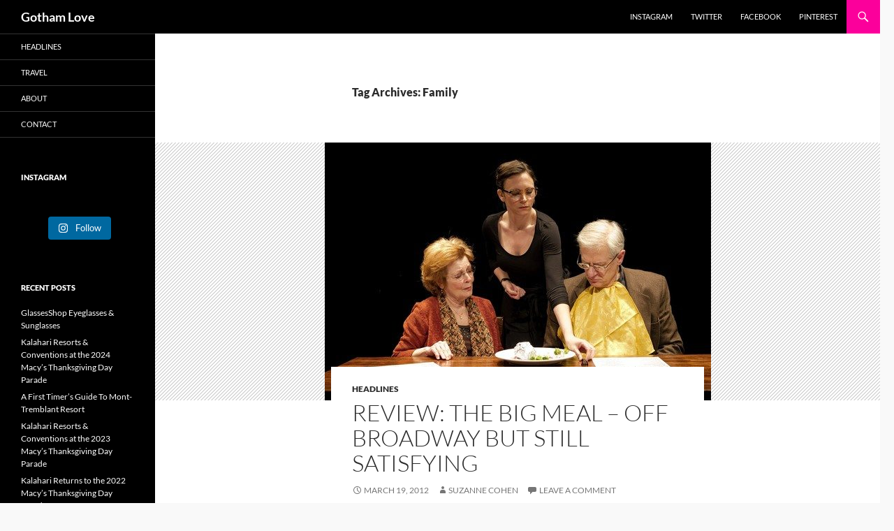

--- FILE ---
content_type: text/html; charset=UTF-8
request_url: https://gothamlove.com/tag/family/
body_size: 19812
content:
<!DOCTYPE html>
<html dir="ltr" lang="en-US" prefix="og: https://ogp.me/ns#">
<head><meta charset="UTF-8"><script>if(navigator.userAgent.match(/MSIE|Internet Explorer/i)||navigator.userAgent.match(/Trident\/7\..*?rv:11/i)){var href=document.location.href;if(!href.match(/[?&]nowprocket/)){if(href.indexOf("?")==-1){if(href.indexOf("#")==-1){document.location.href=href+"?nowprocket=1"}else{document.location.href=href.replace("#","?nowprocket=1#")}}else{if(href.indexOf("#")==-1){document.location.href=href+"&nowprocket=1"}else{document.location.href=href.replace("#","&nowprocket=1#")}}}}</script><script>(()=>{class RocketLazyLoadScripts{constructor(){this.v="2.0.4",this.userEvents=["keydown","keyup","mousedown","mouseup","mousemove","mouseover","mouseout","touchmove","touchstart","touchend","touchcancel","wheel","click","dblclick","input"],this.attributeEvents=["onblur","onclick","oncontextmenu","ondblclick","onfocus","onmousedown","onmouseenter","onmouseleave","onmousemove","onmouseout","onmouseover","onmouseup","onmousewheel","onscroll","onsubmit"]}async t(){this.i(),this.o(),/iP(ad|hone)/.test(navigator.userAgent)&&this.h(),this.u(),this.l(this),this.m(),this.k(this),this.p(this),this._(),await Promise.all([this.R(),this.L()]),this.lastBreath=Date.now(),this.S(this),this.P(),this.D(),this.O(),this.M(),await this.C(this.delayedScripts.normal),await this.C(this.delayedScripts.defer),await this.C(this.delayedScripts.async),await this.T(),await this.F(),await this.j(),await this.A(),window.dispatchEvent(new Event("rocket-allScriptsLoaded")),this.everythingLoaded=!0,this.lastTouchEnd&&await new Promise(t=>setTimeout(t,500-Date.now()+this.lastTouchEnd)),this.I(),this.H(),this.U(),this.W()}i(){this.CSPIssue=sessionStorage.getItem("rocketCSPIssue"),document.addEventListener("securitypolicyviolation",t=>{this.CSPIssue||"script-src-elem"!==t.violatedDirective||"data"!==t.blockedURI||(this.CSPIssue=!0,sessionStorage.setItem("rocketCSPIssue",!0))},{isRocket:!0})}o(){window.addEventListener("pageshow",t=>{this.persisted=t.persisted,this.realWindowLoadedFired=!0},{isRocket:!0}),window.addEventListener("pagehide",()=>{this.onFirstUserAction=null},{isRocket:!0})}h(){let t;function e(e){t=e}window.addEventListener("touchstart",e,{isRocket:!0}),window.addEventListener("touchend",function i(o){o.changedTouches[0]&&t.changedTouches[0]&&Math.abs(o.changedTouches[0].pageX-t.changedTouches[0].pageX)<10&&Math.abs(o.changedTouches[0].pageY-t.changedTouches[0].pageY)<10&&o.timeStamp-t.timeStamp<200&&(window.removeEventListener("touchstart",e,{isRocket:!0}),window.removeEventListener("touchend",i,{isRocket:!0}),"INPUT"===o.target.tagName&&"text"===o.target.type||(o.target.dispatchEvent(new TouchEvent("touchend",{target:o.target,bubbles:!0})),o.target.dispatchEvent(new MouseEvent("mouseover",{target:o.target,bubbles:!0})),o.target.dispatchEvent(new PointerEvent("click",{target:o.target,bubbles:!0,cancelable:!0,detail:1,clientX:o.changedTouches[0].clientX,clientY:o.changedTouches[0].clientY})),event.preventDefault()))},{isRocket:!0})}q(t){this.userActionTriggered||("mousemove"!==t.type||this.firstMousemoveIgnored?"keyup"===t.type||"mouseover"===t.type||"mouseout"===t.type||(this.userActionTriggered=!0,this.onFirstUserAction&&this.onFirstUserAction()):this.firstMousemoveIgnored=!0),"click"===t.type&&t.preventDefault(),t.stopPropagation(),t.stopImmediatePropagation(),"touchstart"===this.lastEvent&&"touchend"===t.type&&(this.lastTouchEnd=Date.now()),"click"===t.type&&(this.lastTouchEnd=0),this.lastEvent=t.type,t.composedPath&&t.composedPath()[0].getRootNode()instanceof ShadowRoot&&(t.rocketTarget=t.composedPath()[0]),this.savedUserEvents.push(t)}u(){this.savedUserEvents=[],this.userEventHandler=this.q.bind(this),this.userEvents.forEach(t=>window.addEventListener(t,this.userEventHandler,{passive:!1,isRocket:!0})),document.addEventListener("visibilitychange",this.userEventHandler,{isRocket:!0})}U(){this.userEvents.forEach(t=>window.removeEventListener(t,this.userEventHandler,{passive:!1,isRocket:!0})),document.removeEventListener("visibilitychange",this.userEventHandler,{isRocket:!0}),this.savedUserEvents.forEach(t=>{(t.rocketTarget||t.target).dispatchEvent(new window[t.constructor.name](t.type,t))})}m(){const t="return false",e=Array.from(this.attributeEvents,t=>"data-rocket-"+t),i="["+this.attributeEvents.join("],[")+"]",o="[data-rocket-"+this.attributeEvents.join("],[data-rocket-")+"]",s=(e,i,o)=>{o&&o!==t&&(e.setAttribute("data-rocket-"+i,o),e["rocket"+i]=new Function("event",o),e.setAttribute(i,t))};new MutationObserver(t=>{for(const n of t)"attributes"===n.type&&(n.attributeName.startsWith("data-rocket-")||this.everythingLoaded?n.attributeName.startsWith("data-rocket-")&&this.everythingLoaded&&this.N(n.target,n.attributeName.substring(12)):s(n.target,n.attributeName,n.target.getAttribute(n.attributeName))),"childList"===n.type&&n.addedNodes.forEach(t=>{if(t.nodeType===Node.ELEMENT_NODE)if(this.everythingLoaded)for(const i of[t,...t.querySelectorAll(o)])for(const t of i.getAttributeNames())e.includes(t)&&this.N(i,t.substring(12));else for(const e of[t,...t.querySelectorAll(i)])for(const t of e.getAttributeNames())this.attributeEvents.includes(t)&&s(e,t,e.getAttribute(t))})}).observe(document,{subtree:!0,childList:!0,attributeFilter:[...this.attributeEvents,...e]})}I(){this.attributeEvents.forEach(t=>{document.querySelectorAll("[data-rocket-"+t+"]").forEach(e=>{this.N(e,t)})})}N(t,e){const i=t.getAttribute("data-rocket-"+e);i&&(t.setAttribute(e,i),t.removeAttribute("data-rocket-"+e))}k(t){Object.defineProperty(HTMLElement.prototype,"onclick",{get(){return this.rocketonclick||null},set(e){this.rocketonclick=e,this.setAttribute(t.everythingLoaded?"onclick":"data-rocket-onclick","this.rocketonclick(event)")}})}S(t){function e(e,i){let o=e[i];e[i]=null,Object.defineProperty(e,i,{get:()=>o,set(s){t.everythingLoaded?o=s:e["rocket"+i]=o=s}})}e(document,"onreadystatechange"),e(window,"onload"),e(window,"onpageshow");try{Object.defineProperty(document,"readyState",{get:()=>t.rocketReadyState,set(e){t.rocketReadyState=e},configurable:!0}),document.readyState="loading"}catch(t){console.log("WPRocket DJE readyState conflict, bypassing")}}l(t){this.originalAddEventListener=EventTarget.prototype.addEventListener,this.originalRemoveEventListener=EventTarget.prototype.removeEventListener,this.savedEventListeners=[],EventTarget.prototype.addEventListener=function(e,i,o){o&&o.isRocket||!t.B(e,this)&&!t.userEvents.includes(e)||t.B(e,this)&&!t.userActionTriggered||e.startsWith("rocket-")||t.everythingLoaded?t.originalAddEventListener.call(this,e,i,o):(t.savedEventListeners.push({target:this,remove:!1,type:e,func:i,options:o}),"mouseenter"!==e&&"mouseleave"!==e||t.originalAddEventListener.call(this,e,t.savedUserEvents.push,o))},EventTarget.prototype.removeEventListener=function(e,i,o){o&&o.isRocket||!t.B(e,this)&&!t.userEvents.includes(e)||t.B(e,this)&&!t.userActionTriggered||e.startsWith("rocket-")||t.everythingLoaded?t.originalRemoveEventListener.call(this,e,i,o):t.savedEventListeners.push({target:this,remove:!0,type:e,func:i,options:o})}}J(t,e){this.savedEventListeners=this.savedEventListeners.filter(i=>{let o=i.type,s=i.target||window;return e!==o||t!==s||(this.B(o,s)&&(i.type="rocket-"+o),this.$(i),!1)})}H(){EventTarget.prototype.addEventListener=this.originalAddEventListener,EventTarget.prototype.removeEventListener=this.originalRemoveEventListener,this.savedEventListeners.forEach(t=>this.$(t))}$(t){t.remove?this.originalRemoveEventListener.call(t.target,t.type,t.func,t.options):this.originalAddEventListener.call(t.target,t.type,t.func,t.options)}p(t){let e;function i(e){return t.everythingLoaded?e:e.split(" ").map(t=>"load"===t||t.startsWith("load.")?"rocket-jquery-load":t).join(" ")}function o(o){function s(e){const s=o.fn[e];o.fn[e]=o.fn.init.prototype[e]=function(){return this[0]===window&&t.userActionTriggered&&("string"==typeof arguments[0]||arguments[0]instanceof String?arguments[0]=i(arguments[0]):"object"==typeof arguments[0]&&Object.keys(arguments[0]).forEach(t=>{const e=arguments[0][t];delete arguments[0][t],arguments[0][i(t)]=e})),s.apply(this,arguments),this}}if(o&&o.fn&&!t.allJQueries.includes(o)){const e={DOMContentLoaded:[],"rocket-DOMContentLoaded":[]};for(const t in e)document.addEventListener(t,()=>{e[t].forEach(t=>t())},{isRocket:!0});o.fn.ready=o.fn.init.prototype.ready=function(i){function s(){parseInt(o.fn.jquery)>2?setTimeout(()=>i.bind(document)(o)):i.bind(document)(o)}return"function"==typeof i&&(t.realDomReadyFired?!t.userActionTriggered||t.fauxDomReadyFired?s():e["rocket-DOMContentLoaded"].push(s):e.DOMContentLoaded.push(s)),o([])},s("on"),s("one"),s("off"),t.allJQueries.push(o)}e=o}t.allJQueries=[],o(window.jQuery),Object.defineProperty(window,"jQuery",{get:()=>e,set(t){o(t)}})}P(){const t=new Map;document.write=document.writeln=function(e){const i=document.currentScript,o=document.createRange(),s=i.parentElement;let n=t.get(i);void 0===n&&(n=i.nextSibling,t.set(i,n));const c=document.createDocumentFragment();o.setStart(c,0),c.appendChild(o.createContextualFragment(e)),s.insertBefore(c,n)}}async R(){return new Promise(t=>{this.userActionTriggered?t():this.onFirstUserAction=t})}async L(){return new Promise(t=>{document.addEventListener("DOMContentLoaded",()=>{this.realDomReadyFired=!0,t()},{isRocket:!0})})}async j(){return this.realWindowLoadedFired?Promise.resolve():new Promise(t=>{window.addEventListener("load",t,{isRocket:!0})})}M(){this.pendingScripts=[];this.scriptsMutationObserver=new MutationObserver(t=>{for(const e of t)e.addedNodes.forEach(t=>{"SCRIPT"!==t.tagName||t.noModule||t.isWPRocket||this.pendingScripts.push({script:t,promise:new Promise(e=>{const i=()=>{const i=this.pendingScripts.findIndex(e=>e.script===t);i>=0&&this.pendingScripts.splice(i,1),e()};t.addEventListener("load",i,{isRocket:!0}),t.addEventListener("error",i,{isRocket:!0}),setTimeout(i,1e3)})})})}),this.scriptsMutationObserver.observe(document,{childList:!0,subtree:!0})}async F(){await this.X(),this.pendingScripts.length?(await this.pendingScripts[0].promise,await this.F()):this.scriptsMutationObserver.disconnect()}D(){this.delayedScripts={normal:[],async:[],defer:[]},document.querySelectorAll("script[type$=rocketlazyloadscript]").forEach(t=>{t.hasAttribute("data-rocket-src")?t.hasAttribute("async")&&!1!==t.async?this.delayedScripts.async.push(t):t.hasAttribute("defer")&&!1!==t.defer||"module"===t.getAttribute("data-rocket-type")?this.delayedScripts.defer.push(t):this.delayedScripts.normal.push(t):this.delayedScripts.normal.push(t)})}async _(){await this.L();let t=[];document.querySelectorAll("script[type$=rocketlazyloadscript][data-rocket-src]").forEach(e=>{let i=e.getAttribute("data-rocket-src");if(i&&!i.startsWith("data:")){i.startsWith("//")&&(i=location.protocol+i);try{const o=new URL(i).origin;o!==location.origin&&t.push({src:o,crossOrigin:e.crossOrigin||"module"===e.getAttribute("data-rocket-type")})}catch(t){}}}),t=[...new Map(t.map(t=>[JSON.stringify(t),t])).values()],this.Y(t,"preconnect")}async G(t){if(await this.K(),!0!==t.noModule||!("noModule"in HTMLScriptElement.prototype))return new Promise(e=>{let i;function o(){(i||t).setAttribute("data-rocket-status","executed"),e()}try{if(navigator.userAgent.includes("Firefox/")||""===navigator.vendor||this.CSPIssue)i=document.createElement("script"),[...t.attributes].forEach(t=>{let e=t.nodeName;"type"!==e&&("data-rocket-type"===e&&(e="type"),"data-rocket-src"===e&&(e="src"),i.setAttribute(e,t.nodeValue))}),t.text&&(i.text=t.text),t.nonce&&(i.nonce=t.nonce),i.hasAttribute("src")?(i.addEventListener("load",o,{isRocket:!0}),i.addEventListener("error",()=>{i.setAttribute("data-rocket-status","failed-network"),e()},{isRocket:!0}),setTimeout(()=>{i.isConnected||e()},1)):(i.text=t.text,o()),i.isWPRocket=!0,t.parentNode.replaceChild(i,t);else{const i=t.getAttribute("data-rocket-type"),s=t.getAttribute("data-rocket-src");i?(t.type=i,t.removeAttribute("data-rocket-type")):t.removeAttribute("type"),t.addEventListener("load",o,{isRocket:!0}),t.addEventListener("error",i=>{this.CSPIssue&&i.target.src.startsWith("data:")?(console.log("WPRocket: CSP fallback activated"),t.removeAttribute("src"),this.G(t).then(e)):(t.setAttribute("data-rocket-status","failed-network"),e())},{isRocket:!0}),s?(t.fetchPriority="high",t.removeAttribute("data-rocket-src"),t.src=s):t.src="data:text/javascript;base64,"+window.btoa(unescape(encodeURIComponent(t.text)))}}catch(i){t.setAttribute("data-rocket-status","failed-transform"),e()}});t.setAttribute("data-rocket-status","skipped")}async C(t){const e=t.shift();return e?(e.isConnected&&await this.G(e),this.C(t)):Promise.resolve()}O(){this.Y([...this.delayedScripts.normal,...this.delayedScripts.defer,...this.delayedScripts.async],"preload")}Y(t,e){this.trash=this.trash||[];let i=!0;var o=document.createDocumentFragment();t.forEach(t=>{const s=t.getAttribute&&t.getAttribute("data-rocket-src")||t.src;if(s&&!s.startsWith("data:")){const n=document.createElement("link");n.href=s,n.rel=e,"preconnect"!==e&&(n.as="script",n.fetchPriority=i?"high":"low"),t.getAttribute&&"module"===t.getAttribute("data-rocket-type")&&(n.crossOrigin=!0),t.crossOrigin&&(n.crossOrigin=t.crossOrigin),t.integrity&&(n.integrity=t.integrity),t.nonce&&(n.nonce=t.nonce),o.appendChild(n),this.trash.push(n),i=!1}}),document.head.appendChild(o)}W(){this.trash.forEach(t=>t.remove())}async T(){try{document.readyState="interactive"}catch(t){}this.fauxDomReadyFired=!0;try{await this.K(),this.J(document,"readystatechange"),document.dispatchEvent(new Event("rocket-readystatechange")),await this.K(),document.rocketonreadystatechange&&document.rocketonreadystatechange(),await this.K(),this.J(document,"DOMContentLoaded"),document.dispatchEvent(new Event("rocket-DOMContentLoaded")),await this.K(),this.J(window,"DOMContentLoaded"),window.dispatchEvent(new Event("rocket-DOMContentLoaded"))}catch(t){console.error(t)}}async A(){try{document.readyState="complete"}catch(t){}try{await this.K(),this.J(document,"readystatechange"),document.dispatchEvent(new Event("rocket-readystatechange")),await this.K(),document.rocketonreadystatechange&&document.rocketonreadystatechange(),await this.K(),this.J(window,"load"),window.dispatchEvent(new Event("rocket-load")),await this.K(),window.rocketonload&&window.rocketonload(),await this.K(),this.allJQueries.forEach(t=>t(window).trigger("rocket-jquery-load")),await this.K(),this.J(window,"pageshow");const t=new Event("rocket-pageshow");t.persisted=this.persisted,window.dispatchEvent(t),await this.K(),window.rocketonpageshow&&window.rocketonpageshow({persisted:this.persisted})}catch(t){console.error(t)}}async K(){Date.now()-this.lastBreath>45&&(await this.X(),this.lastBreath=Date.now())}async X(){return document.hidden?new Promise(t=>setTimeout(t)):new Promise(t=>requestAnimationFrame(t))}B(t,e){return e===document&&"readystatechange"===t||(e===document&&"DOMContentLoaded"===t||(e===window&&"DOMContentLoaded"===t||(e===window&&"load"===t||e===window&&"pageshow"===t)))}static run(){(new RocketLazyLoadScripts).t()}}RocketLazyLoadScripts.run()})();</script>
	
	<meta name="viewport" content="width=device-width, initial-scale=1.0">
	<title>Family | Gotham Love</title>
	<link rel="profile" href="https://gmpg.org/xfn/11">
	<link rel="pingback" href="https://gothamlove.com/xmlrpc.php">
	
	  
		<!-- All in One SEO 4.9.3 - aioseo.com -->
	<meta name="robots" content="max-image-preview:large" />
	<link rel="canonical" href="https://gothamlove.com/tag/family/" />
	<meta name="generator" content="All in One SEO (AIOSEO) 4.9.3" />
		<script type="application/ld+json" class="aioseo-schema">
			{"@context":"https:\/\/schema.org","@graph":[{"@type":"BreadcrumbList","@id":"https:\/\/gothamlove.com\/tag\/family\/#breadcrumblist","itemListElement":[{"@type":"ListItem","@id":"https:\/\/gothamlove.com#listItem","position":1,"name":"Home","item":"https:\/\/gothamlove.com","nextItem":{"@type":"ListItem","@id":"https:\/\/gothamlove.com\/tag\/family\/#listItem","name":"Family"}},{"@type":"ListItem","@id":"https:\/\/gothamlove.com\/tag\/family\/#listItem","position":2,"name":"Family","previousItem":{"@type":"ListItem","@id":"https:\/\/gothamlove.com#listItem","name":"Home"}}]},{"@type":"CollectionPage","@id":"https:\/\/gothamlove.com\/tag\/family\/#collectionpage","url":"https:\/\/gothamlove.com\/tag\/family\/","name":"Family | Gotham Love","inLanguage":"en-US","isPartOf":{"@id":"https:\/\/gothamlove.com\/#website"},"breadcrumb":{"@id":"https:\/\/gothamlove.com\/tag\/family\/#breadcrumblist"}},{"@type":"Organization","@id":"https:\/\/gothamlove.com\/#organization","name":"Gotham Love","url":"https:\/\/gothamlove.com\/","sameAs":["https:\/\/twitter.com\/gothamlove","https:\/\/instagram.com\/gothamlove"]},{"@type":"WebSite","@id":"https:\/\/gothamlove.com\/#website","url":"https:\/\/gothamlove.com\/","name":"Gotham Love","inLanguage":"en-US","publisher":{"@id":"https:\/\/gothamlove.com\/#organization"}}]}
		</script>
		<!-- All in One SEO -->

<link rel='dns-prefetch' href='//www.googletagmanager.com' />
<link rel='dns-prefetch' href='//stats.wp.com' />
<link rel='dns-prefetch' href='//v0.wordpress.com' />
<link rel='dns-prefetch' href='//widgets.wp.com' />

<link rel="alternate" type="application/rss+xml" title="Gotham Love &raquo; Feed" href="https://gothamlove.com/feed/" />
<link rel="alternate" type="application/rss+xml" title="Gotham Love &raquo; Comments Feed" href="https://gothamlove.com/comments/feed/" />
<link rel="alternate" type="application/rss+xml" title="Gotham Love &raquo; Family Tag Feed" href="https://gothamlove.com/tag/family/feed/" />
<style id='wp-img-auto-sizes-contain-inline-css'>
img:is([sizes=auto i],[sizes^="auto," i]){contain-intrinsic-size:3000px 1500px}
/*# sourceURL=wp-img-auto-sizes-contain-inline-css */
</style>
<link data-minify="1" rel='stylesheet' id='twentyfourteen-jetpack-css' href='https://gothamlove.com/wp-content/cache/min/1/wp-content/plugins/jetpack/modules/theme-tools/compat/twentyfourteen.css?ver=1767900086' media='all' />
<link rel='stylesheet' id='sbi_styles-css' href='https://gothamlove.com/wp-content/plugins/instagram-feed-pro/css/sbi-styles.min.css?ver=6.9.0' media='all' />
<style id='wp-emoji-styles-inline-css'>

	img.wp-smiley, img.emoji {
		display: inline !important;
		border: none !important;
		box-shadow: none !important;
		height: 1em !important;
		width: 1em !important;
		margin: 0 0.07em !important;
		vertical-align: -0.1em !important;
		background: none !important;
		padding: 0 !important;
	}
/*# sourceURL=wp-emoji-styles-inline-css */
</style>
<style id='wp-block-library-inline-css'>
:root{--wp-block-synced-color:#7a00df;--wp-block-synced-color--rgb:122,0,223;--wp-bound-block-color:var(--wp-block-synced-color);--wp-editor-canvas-background:#ddd;--wp-admin-theme-color:#007cba;--wp-admin-theme-color--rgb:0,124,186;--wp-admin-theme-color-darker-10:#006ba1;--wp-admin-theme-color-darker-10--rgb:0,107,160.5;--wp-admin-theme-color-darker-20:#005a87;--wp-admin-theme-color-darker-20--rgb:0,90,135;--wp-admin-border-width-focus:2px}@media (min-resolution:192dpi){:root{--wp-admin-border-width-focus:1.5px}}.wp-element-button{cursor:pointer}:root .has-very-light-gray-background-color{background-color:#eee}:root .has-very-dark-gray-background-color{background-color:#313131}:root .has-very-light-gray-color{color:#eee}:root .has-very-dark-gray-color{color:#313131}:root .has-vivid-green-cyan-to-vivid-cyan-blue-gradient-background{background:linear-gradient(135deg,#00d084,#0693e3)}:root .has-purple-crush-gradient-background{background:linear-gradient(135deg,#34e2e4,#4721fb 50%,#ab1dfe)}:root .has-hazy-dawn-gradient-background{background:linear-gradient(135deg,#faaca8,#dad0ec)}:root .has-subdued-olive-gradient-background{background:linear-gradient(135deg,#fafae1,#67a671)}:root .has-atomic-cream-gradient-background{background:linear-gradient(135deg,#fdd79a,#004a59)}:root .has-nightshade-gradient-background{background:linear-gradient(135deg,#330968,#31cdcf)}:root .has-midnight-gradient-background{background:linear-gradient(135deg,#020381,#2874fc)}:root{--wp--preset--font-size--normal:16px;--wp--preset--font-size--huge:42px}.has-regular-font-size{font-size:1em}.has-larger-font-size{font-size:2.625em}.has-normal-font-size{font-size:var(--wp--preset--font-size--normal)}.has-huge-font-size{font-size:var(--wp--preset--font-size--huge)}.has-text-align-center{text-align:center}.has-text-align-left{text-align:left}.has-text-align-right{text-align:right}.has-fit-text{white-space:nowrap!important}#end-resizable-editor-section{display:none}.aligncenter{clear:both}.items-justified-left{justify-content:flex-start}.items-justified-center{justify-content:center}.items-justified-right{justify-content:flex-end}.items-justified-space-between{justify-content:space-between}.screen-reader-text{border:0;clip-path:inset(50%);height:1px;margin:-1px;overflow:hidden;padding:0;position:absolute;width:1px;word-wrap:normal!important}.screen-reader-text:focus{background-color:#ddd;clip-path:none;color:#444;display:block;font-size:1em;height:auto;left:5px;line-height:normal;padding:15px 23px 14px;text-decoration:none;top:5px;width:auto;z-index:100000}html :where(.has-border-color){border-style:solid}html :where([style*=border-top-color]){border-top-style:solid}html :where([style*=border-right-color]){border-right-style:solid}html :where([style*=border-bottom-color]){border-bottom-style:solid}html :where([style*=border-left-color]){border-left-style:solid}html :where([style*=border-width]){border-style:solid}html :where([style*=border-top-width]){border-top-style:solid}html :where([style*=border-right-width]){border-right-style:solid}html :where([style*=border-bottom-width]){border-bottom-style:solid}html :where([style*=border-left-width]){border-left-style:solid}html :where(img[class*=wp-image-]){height:auto;max-width:100%}:where(figure){margin:0 0 1em}html :where(.is-position-sticky){--wp-admin--admin-bar--position-offset:var(--wp-admin--admin-bar--height,0px)}@media screen and (max-width:600px){html :where(.is-position-sticky){--wp-admin--admin-bar--position-offset:0px}}

/*# sourceURL=wp-block-library-inline-css */
</style><style id='global-styles-inline-css'>
:root{--wp--preset--aspect-ratio--square: 1;--wp--preset--aspect-ratio--4-3: 4/3;--wp--preset--aspect-ratio--3-4: 3/4;--wp--preset--aspect-ratio--3-2: 3/2;--wp--preset--aspect-ratio--2-3: 2/3;--wp--preset--aspect-ratio--16-9: 16/9;--wp--preset--aspect-ratio--9-16: 9/16;--wp--preset--color--black: #000000;--wp--preset--color--cyan-bluish-gray: #abb8c3;--wp--preset--color--white: #fff;--wp--preset--color--pale-pink: #f78da7;--wp--preset--color--vivid-red: #cf2e2e;--wp--preset--color--luminous-vivid-orange: #ff6900;--wp--preset--color--luminous-vivid-amber: #fcb900;--wp--preset--color--light-green-cyan: #7bdcb5;--wp--preset--color--vivid-green-cyan: #00d084;--wp--preset--color--pale-cyan-blue: #8ed1fc;--wp--preset--color--vivid-cyan-blue: #0693e3;--wp--preset--color--vivid-purple: #9b51e0;--wp--preset--color--green: #fb009b;--wp--preset--color--dark-gray: #2b2b2b;--wp--preset--color--medium-gray: #767676;--wp--preset--color--light-gray: #f5f5f5;--wp--preset--gradient--vivid-cyan-blue-to-vivid-purple: linear-gradient(135deg,rgb(6,147,227) 0%,rgb(155,81,224) 100%);--wp--preset--gradient--light-green-cyan-to-vivid-green-cyan: linear-gradient(135deg,rgb(122,220,180) 0%,rgb(0,208,130) 100%);--wp--preset--gradient--luminous-vivid-amber-to-luminous-vivid-orange: linear-gradient(135deg,rgb(252,185,0) 0%,rgb(255,105,0) 100%);--wp--preset--gradient--luminous-vivid-orange-to-vivid-red: linear-gradient(135deg,rgb(255,105,0) 0%,rgb(207,46,46) 100%);--wp--preset--gradient--very-light-gray-to-cyan-bluish-gray: linear-gradient(135deg,rgb(238,238,238) 0%,rgb(169,184,195) 100%);--wp--preset--gradient--cool-to-warm-spectrum: linear-gradient(135deg,rgb(74,234,220) 0%,rgb(151,120,209) 20%,rgb(207,42,186) 40%,rgb(238,44,130) 60%,rgb(251,105,98) 80%,rgb(254,248,76) 100%);--wp--preset--gradient--blush-light-purple: linear-gradient(135deg,rgb(255,206,236) 0%,rgb(152,150,240) 100%);--wp--preset--gradient--blush-bordeaux: linear-gradient(135deg,rgb(254,205,165) 0%,rgb(254,45,45) 50%,rgb(107,0,62) 100%);--wp--preset--gradient--luminous-dusk: linear-gradient(135deg,rgb(255,203,112) 0%,rgb(199,81,192) 50%,rgb(65,88,208) 100%);--wp--preset--gradient--pale-ocean: linear-gradient(135deg,rgb(255,245,203) 0%,rgb(182,227,212) 50%,rgb(51,167,181) 100%);--wp--preset--gradient--electric-grass: linear-gradient(135deg,rgb(202,248,128) 0%,rgb(113,206,126) 100%);--wp--preset--gradient--midnight: linear-gradient(135deg,rgb(2,3,129) 0%,rgb(40,116,252) 100%);--wp--preset--font-size--small: 13px;--wp--preset--font-size--medium: 20px;--wp--preset--font-size--large: 36px;--wp--preset--font-size--x-large: 42px;--wp--preset--spacing--20: 0.44rem;--wp--preset--spacing--30: 0.67rem;--wp--preset--spacing--40: 1rem;--wp--preset--spacing--50: 1.5rem;--wp--preset--spacing--60: 2.25rem;--wp--preset--spacing--70: 3.38rem;--wp--preset--spacing--80: 5.06rem;--wp--preset--shadow--natural: 6px 6px 9px rgba(0, 0, 0, 0.2);--wp--preset--shadow--deep: 12px 12px 50px rgba(0, 0, 0, 0.4);--wp--preset--shadow--sharp: 6px 6px 0px rgba(0, 0, 0, 0.2);--wp--preset--shadow--outlined: 6px 6px 0px -3px rgb(255, 255, 255), 6px 6px rgb(0, 0, 0);--wp--preset--shadow--crisp: 6px 6px 0px rgb(0, 0, 0);}:where(.is-layout-flex){gap: 0.5em;}:where(.is-layout-grid){gap: 0.5em;}body .is-layout-flex{display: flex;}.is-layout-flex{flex-wrap: wrap;align-items: center;}.is-layout-flex > :is(*, div){margin: 0;}body .is-layout-grid{display: grid;}.is-layout-grid > :is(*, div){margin: 0;}:where(.wp-block-columns.is-layout-flex){gap: 2em;}:where(.wp-block-columns.is-layout-grid){gap: 2em;}:where(.wp-block-post-template.is-layout-flex){gap: 1.25em;}:where(.wp-block-post-template.is-layout-grid){gap: 1.25em;}.has-black-color{color: var(--wp--preset--color--black) !important;}.has-cyan-bluish-gray-color{color: var(--wp--preset--color--cyan-bluish-gray) !important;}.has-white-color{color: var(--wp--preset--color--white) !important;}.has-pale-pink-color{color: var(--wp--preset--color--pale-pink) !important;}.has-vivid-red-color{color: var(--wp--preset--color--vivid-red) !important;}.has-luminous-vivid-orange-color{color: var(--wp--preset--color--luminous-vivid-orange) !important;}.has-luminous-vivid-amber-color{color: var(--wp--preset--color--luminous-vivid-amber) !important;}.has-light-green-cyan-color{color: var(--wp--preset--color--light-green-cyan) !important;}.has-vivid-green-cyan-color{color: var(--wp--preset--color--vivid-green-cyan) !important;}.has-pale-cyan-blue-color{color: var(--wp--preset--color--pale-cyan-blue) !important;}.has-vivid-cyan-blue-color{color: var(--wp--preset--color--vivid-cyan-blue) !important;}.has-vivid-purple-color{color: var(--wp--preset--color--vivid-purple) !important;}.has-black-background-color{background-color: var(--wp--preset--color--black) !important;}.has-cyan-bluish-gray-background-color{background-color: var(--wp--preset--color--cyan-bluish-gray) !important;}.has-white-background-color{background-color: var(--wp--preset--color--white) !important;}.has-pale-pink-background-color{background-color: var(--wp--preset--color--pale-pink) !important;}.has-vivid-red-background-color{background-color: var(--wp--preset--color--vivid-red) !important;}.has-luminous-vivid-orange-background-color{background-color: var(--wp--preset--color--luminous-vivid-orange) !important;}.has-luminous-vivid-amber-background-color{background-color: var(--wp--preset--color--luminous-vivid-amber) !important;}.has-light-green-cyan-background-color{background-color: var(--wp--preset--color--light-green-cyan) !important;}.has-vivid-green-cyan-background-color{background-color: var(--wp--preset--color--vivid-green-cyan) !important;}.has-pale-cyan-blue-background-color{background-color: var(--wp--preset--color--pale-cyan-blue) !important;}.has-vivid-cyan-blue-background-color{background-color: var(--wp--preset--color--vivid-cyan-blue) !important;}.has-vivid-purple-background-color{background-color: var(--wp--preset--color--vivid-purple) !important;}.has-black-border-color{border-color: var(--wp--preset--color--black) !important;}.has-cyan-bluish-gray-border-color{border-color: var(--wp--preset--color--cyan-bluish-gray) !important;}.has-white-border-color{border-color: var(--wp--preset--color--white) !important;}.has-pale-pink-border-color{border-color: var(--wp--preset--color--pale-pink) !important;}.has-vivid-red-border-color{border-color: var(--wp--preset--color--vivid-red) !important;}.has-luminous-vivid-orange-border-color{border-color: var(--wp--preset--color--luminous-vivid-orange) !important;}.has-luminous-vivid-amber-border-color{border-color: var(--wp--preset--color--luminous-vivid-amber) !important;}.has-light-green-cyan-border-color{border-color: var(--wp--preset--color--light-green-cyan) !important;}.has-vivid-green-cyan-border-color{border-color: var(--wp--preset--color--vivid-green-cyan) !important;}.has-pale-cyan-blue-border-color{border-color: var(--wp--preset--color--pale-cyan-blue) !important;}.has-vivid-cyan-blue-border-color{border-color: var(--wp--preset--color--vivid-cyan-blue) !important;}.has-vivid-purple-border-color{border-color: var(--wp--preset--color--vivid-purple) !important;}.has-vivid-cyan-blue-to-vivid-purple-gradient-background{background: var(--wp--preset--gradient--vivid-cyan-blue-to-vivid-purple) !important;}.has-light-green-cyan-to-vivid-green-cyan-gradient-background{background: var(--wp--preset--gradient--light-green-cyan-to-vivid-green-cyan) !important;}.has-luminous-vivid-amber-to-luminous-vivid-orange-gradient-background{background: var(--wp--preset--gradient--luminous-vivid-amber-to-luminous-vivid-orange) !important;}.has-luminous-vivid-orange-to-vivid-red-gradient-background{background: var(--wp--preset--gradient--luminous-vivid-orange-to-vivid-red) !important;}.has-very-light-gray-to-cyan-bluish-gray-gradient-background{background: var(--wp--preset--gradient--very-light-gray-to-cyan-bluish-gray) !important;}.has-cool-to-warm-spectrum-gradient-background{background: var(--wp--preset--gradient--cool-to-warm-spectrum) !important;}.has-blush-light-purple-gradient-background{background: var(--wp--preset--gradient--blush-light-purple) !important;}.has-blush-bordeaux-gradient-background{background: var(--wp--preset--gradient--blush-bordeaux) !important;}.has-luminous-dusk-gradient-background{background: var(--wp--preset--gradient--luminous-dusk) !important;}.has-pale-ocean-gradient-background{background: var(--wp--preset--gradient--pale-ocean) !important;}.has-electric-grass-gradient-background{background: var(--wp--preset--gradient--electric-grass) !important;}.has-midnight-gradient-background{background: var(--wp--preset--gradient--midnight) !important;}.has-small-font-size{font-size: var(--wp--preset--font-size--small) !important;}.has-medium-font-size{font-size: var(--wp--preset--font-size--medium) !important;}.has-large-font-size{font-size: var(--wp--preset--font-size--large) !important;}.has-x-large-font-size{font-size: var(--wp--preset--font-size--x-large) !important;}
/*# sourceURL=global-styles-inline-css */
</style>

<style id='classic-theme-styles-inline-css'>
/*! This file is auto-generated */
.wp-block-button__link{color:#fff;background-color:#32373c;border-radius:9999px;box-shadow:none;text-decoration:none;padding:calc(.667em + 2px) calc(1.333em + 2px);font-size:1.125em}.wp-block-file__button{background:#32373c;color:#fff;text-decoration:none}
/*# sourceURL=/wp-includes/css/classic-themes.min.css */
</style>
<link data-minify="1" rel='stylesheet' id='wp-smart-crop-renderer-css' href='https://gothamlove.com/wp-content/cache/min/1/wp-content/plugins/wp-smartcrop/css/image-renderer.css?ver=1767900086' media='all' />
<link rel='stylesheet' id='wp-lightbox-2.min.css-css' href='https://gothamlove.com/wp-content/plugins/wp-lightbox-2/styles/lightbox.min.css?ver=1.3.4' media='all' />
<link data-minify="1" rel='stylesheet' id='twentyfourteen-lato-css' href='https://gothamlove.com/wp-content/cache/min/1/wp-content/themes/twentyfourteen/fonts/font-lato.css?ver=1767900086' media='all' />
<link data-minify="1" rel='stylesheet' id='genericons-css' href='https://gothamlove.com/wp-content/cache/min/1/wp-content/plugins/jetpack/_inc/genericons/genericons/genericons.css?ver=1767900086' media='all' />
<link data-minify="1" rel='stylesheet' id='twentyfourteen-style-css' href='https://gothamlove.com/wp-content/cache/min/1/wp-content/themes/twentyfourteen/style.css?ver=1767900086' media='all' />
<link data-minify="1" rel='stylesheet' id='twentyfourteen-block-style-css' href='https://gothamlove.com/wp-content/cache/min/1/wp-content/themes/twentyfourteen/css/blocks.css?ver=1767900086' media='all' />
<script type="rocketlazyloadscript" data-rocket-src="https://gothamlove.com/wp-includes/js/jquery/jquery.min.js?ver=3.7.1" id="jquery-core-js"></script>
<script type="rocketlazyloadscript" data-rocket-src="https://gothamlove.com/wp-includes/js/jquery/jquery-migrate.min.js?ver=3.4.1" id="jquery-migrate-js" data-rocket-defer defer></script>
<script type="rocketlazyloadscript" data-minify="1" data-rocket-src="https://gothamlove.com/wp-content/cache/min/1/wp-content/themes/twentyfourteen/js/functions.js?ver=1767900086" id="twentyfourteen-script-js" defer data-wp-strategy="defer"></script>

<!-- Google tag (gtag.js) snippet added by Site Kit -->
<!-- Google Analytics snippet added by Site Kit -->
<script type="rocketlazyloadscript" data-rocket-src="https://www.googletagmanager.com/gtag/js?id=GT-MK4G469" id="google_gtagjs-js" async></script>
<script type="rocketlazyloadscript" id="google_gtagjs-js-after">
window.dataLayer = window.dataLayer || [];function gtag(){dataLayer.push(arguments);}
gtag("set","linker",{"domains":["gothamlove.com"]});
gtag("js", new Date());
gtag("set", "developer_id.dZTNiMT", true);
gtag("config", "GT-MK4G469");
 window._googlesitekit = window._googlesitekit || {}; window._googlesitekit.throttledEvents = []; window._googlesitekit.gtagEvent = (name, data) => { var key = JSON.stringify( { name, data } ); if ( !! window._googlesitekit.throttledEvents[ key ] ) { return; } window._googlesitekit.throttledEvents[ key ] = true; setTimeout( () => { delete window._googlesitekit.throttledEvents[ key ]; }, 5 ); gtag( "event", name, { ...data, event_source: "site-kit" } ); }; 
//# sourceURL=google_gtagjs-js-after
</script>
<link rel="https://api.w.org/" href="https://gothamlove.com/wp-json/" /><link rel="alternate" title="JSON" type="application/json" href="https://gothamlove.com/wp-json/wp/v2/tags/71" /><link rel="EditURI" type="application/rsd+xml" title="RSD" href="https://gothamlove.com/xmlrpc.php?rsd" />
<meta name="generator" content="WordPress 6.9" />
<style id="fourteen-colors" type="text/css">
		/* Custom accent color. */
		button,
		.button,
		.contributor-posts-link,
		input[type="button"],
		input[type="reset"],
		input[type="submit"],
		.search-toggle,
		.hentry .mejs-controls .mejs-time-rail .mejs-time-current,
		.widget .mejs-controls .mejs-time-rail .mejs-time-current,
		.hentry .mejs-overlay:hover .mejs-overlay-button,
		.widget .mejs-overlay:hover .mejs-overlay-button,
		.widget button,
		.widget .button,
		.widget input[type="button"],
		.widget input[type="reset"],
		.widget input[type="submit"],
		.widget_calendar tbody a,
		.content-sidebar .widget input[type="button"],
		.content-sidebar .widget input[type="reset"],
		.content-sidebar .widget input[type="submit"],
		.slider-control-paging .slider-active:before,
		.slider-control-paging .slider-active:hover:before,
		.slider-direction-nav a:hover,
		.ie8 .primary-navigation ul ul,
		.ie8 .secondary-navigation ul ul,
		.ie8 .primary-navigation li:hover > a,
		.ie8 .primary-navigation li.focus > a,
		.ie8 .secondary-navigation li:hover > a,
		.ie8 .secondary-navigation li.focus > a {
			background-color: #fb009b;
		}

		.site-navigation a:hover {
			color: #fb009b;
		}

		::-moz-selection {
			background: #fb009b;
		}

		::selection {
			background: #fb009b;
		}

		.paging-navigation .page-numbers.current {
			border-color: #fb009b;
		}

		@media screen and (min-width: 782px) {
			.primary-navigation li:hover > a,
			.primary-navigation li.focus > a,
			.primary-navigation ul ul {
				background-color: #fb009b;
			}
		}

		@media screen and (min-width: 1008px) {
			.secondary-navigation li:hover > a,
			.secondary-navigation li.focus > a,
			.secondary-navigation ul ul {
				background-color: #fb009b;
			}
		}
	
			.contributor-posts-link,
			button,
			.button,
			input[type="button"],
			input[type="reset"],
			input[type="submit"],
			.search-toggle:before,
			.hentry .mejs-overlay:hover .mejs-overlay-button,
			.widget .mejs-overlay:hover .mejs-overlay-button,
			.widget button,
			.widget .button,
			.widget input[type="button"],
			.widget input[type="reset"],
			.widget input[type="submit"],
			.widget_calendar tbody a,
			.widget_calendar tbody a:hover,
			.site-footer .widget_calendar tbody a,
			.content-sidebar .widget input[type="button"],
			.content-sidebar .widget input[type="reset"],
			.content-sidebar .widget input[type="submit"],
			button:hover,
			button:focus,
			.button:hover,
			.button:focus,
			.widget a.button:hover,
			.widget a.button:focus,
			.widget a.button:active,
			.content-sidebar .widget a.button,
			.content-sidebar .widget a.button:hover,
			.content-sidebar .widget a.button:focus,
			.content-sidebar .widget a.button:active,
			.contributor-posts-link:hover,
			.contributor-posts-link:active,
			input[type="button"]:hover,
			input[type="button"]:focus,
			input[type="reset"]:hover,
			input[type="reset"]:focus,
			input[type="submit"]:hover,
			input[type="submit"]:focus,
			.slider-direction-nav a:hover:before {
				color: #fff;
			}

			@media screen and (min-width: 782px) {
				.primary-navigation ul ul a,
				.primary-navigation li:hover > a,
				.primary-navigation li.focus > a,
				.primary-navigation ul ul {
					color: #fff;
				}
			}

			@media screen and (min-width: 1008px) {
				.secondary-navigation ul ul a,
				.secondary-navigation li:hover > a,
				.secondary-navigation li.focus > a,
				.secondary-navigation ul ul {
					color: #fff;
				}
			}
		
		/* Generated variants of custom accent color. */
		a,
		.content-sidebar .widget a {
			color: #fb009b;
		}

		.contributor-posts-link:hover,
		.button:hover,
		.button:focus,
		.slider-control-paging a:hover:before,
		.search-toggle:hover,
		.search-toggle.active,
		.search-box,
		.widget_calendar tbody a:hover,
		button:hover,
		button:focus,
		input[type="button"]:hover,
		input[type="button"]:focus,
		input[type="reset"]:hover,
		input[type="reset"]:focus,
		input[type="submit"]:hover,
		input[type="submit"]:focus,
		.widget button:hover,
		.widget .button:hover,
		.widget button:focus,
		.widget .button:focus,
		.widget input[type="button"]:hover,
		.widget input[type="button"]:focus,
		.widget input[type="reset"]:hover,
		.widget input[type="reset"]:focus,
		.widget input[type="submit"]:hover,
		.widget input[type="submit"]:focus,
		.content-sidebar .widget input[type="button"]:hover,
		.content-sidebar .widget input[type="button"]:focus,
		.content-sidebar .widget input[type="reset"]:hover,
		.content-sidebar .widget input[type="reset"]:focus,
		.content-sidebar .widget input[type="submit"]:hover,
		.content-sidebar .widget input[type="submit"]:focus,
		.ie8 .primary-navigation ul ul a:hover,
		.ie8 .primary-navigation ul ul li.focus > a,
		.ie8 .secondary-navigation ul ul a:hover,
		.ie8 .secondary-navigation ul ul li.focus > a {
			background-color: #ff1db8;
		}

		.featured-content a:hover,
		.featured-content .entry-title a:hover,
		.widget a:hover,
		.widget-title a:hover,
		.widget_twentyfourteen_ephemera .entry-meta a:hover,
		.hentry .mejs-controls .mejs-button button:hover,
		.widget .mejs-controls .mejs-button button:hover,
		.site-info a:hover,
		.featured-content a:hover {
			color: #ff1db8;
		}

		a:active,
		a:hover,
		.entry-title a:hover,
		.entry-meta a:hover,
		.cat-links a:hover,
		.entry-content .edit-link a:hover,
		.post-navigation a:hover,
		.image-navigation a:hover,
		.comment-author a:hover,
		.comment-list .pingback a:hover,
		.comment-list .trackback a:hover,
		.comment-metadata a:hover,
		.comment-reply-title small a:hover,
		.content-sidebar .widget a:hover,
		.content-sidebar .widget .widget-title a:hover,
		.content-sidebar .widget_twentyfourteen_ephemera .entry-meta a:hover {
			color: #ff1db8;
		}

		.page-links a:hover,
		.paging-navigation a:hover {
			border-color: #ff1db8;
		}

		.entry-meta .tag-links a:hover:before {
			border-right-color: #ff1db8;
		}

		.page-links a:hover,
		.entry-meta .tag-links a:hover {
			background-color: #ff1db8;
		}

		@media screen and (min-width: 782px) {
			.primary-navigation ul ul a:hover,
			.primary-navigation ul ul li.focus > a {
				background-color: #ff1db8;
			}
		}

		@media screen and (min-width: 1008px) {
			.secondary-navigation ul ul a:hover,
			.secondary-navigation ul ul li.focus > a {
				background-color: #ff1db8;
			}
		}

		button:active,
		.button:active,
		.contributor-posts-link:active,
		input[type="button"]:active,
		input[type="reset"]:active,
		input[type="submit"]:active,
		.widget input[type="button"]:active,
		.widget input[type="reset"]:active,
		.widget input[type="submit"]:active,
		.content-sidebar .widget input[type="button"]:active,
		.content-sidebar .widget input[type="reset"]:active,
		.content-sidebar .widget input[type="submit"]:active {
			background-color: #ff31cc;
		}

		.site-navigation .current_page_item > a,
		.site-navigation .current_page_ancestor > a,
		.site-navigation .current-menu-item > a,
		.site-navigation .current-menu-ancestor > a {
			color: #ff31cc;
		}
	</style><meta name="generator" content="Site Kit by Google 1.168.0" /><meta name="facebook-domain-verification" content="69qldct5l9ljg7o9dq2idlatv2xm3u" />

<!-- This site is optimized with the Schema plugin v1.7.9.6 - https://schema.press -->
<script type="application/ld+json">{"@context":"https:\/\/schema.org\/","@type":"CollectionPage","headline":"Family Tag","description":"","url":"https:\/\/gothamlove.com\/tag\/broadway-show\/","sameAs":[],"hasPart":[{"@context":"https:\/\/schema.org\/","@type":"BlogPosting","mainEntityOfPage":{"@type":"WebPage","@id":"https:\/\/gothamlove.com\/2012\/03\/review-the-big-meal-off-broadway-but-still-satisfying\/"},"url":"https:\/\/gothamlove.com\/2012\/03\/review-the-big-meal-off-broadway-but-still-satisfying\/","headline":"Review: The Big Meal - Off Broadway but still satisfying ","datePublished":"2012-03-19T20:38:46-04:00","dateModified":"2012-03-22T02:29:18-04:00","publisher":{"@type":"Organization","@id":"https:\/\/gothamlove.com\/#organization","name":"Gotham Love","logo":{"@type":"ImageObject","url":"https:\/\/gothamlove.com\/wp-content\/uploads\/2018\/04\/gothamlove-textx60.png","width":600,"height":60}},"image":{"@type":"ImageObject","url":"https:\/\/gothamlove.com\/wp-content\/uploads\/2012\/03\/thebigmeal.jpg","width":696,"height":369},"articleSection":"Headlines","keywords":"Broadway Show, Family, Off Broadway, Playtime, Playtime NYC, Playwrights Horizons theater, The Big Meal","description":"Last week I had the privilege of seeing one of the latest plays at the Playwrights Horizons theater. \"The Big Meal\" proved to be one of the most unique and interesting plays I have seen in awhile. Aside, from being a family drama that everyone can relate too... The","author":{"@type":"Person","name":"Suzanne Cohen","url":"https:\/\/gothamlove.com\/author\/admin\/","image":{"@type":"ImageObject","url":"https:\/\/secure.gravatar.com\/avatar\/8c12762f2a7586d54901e924f66b2a62db55f09bfc9fff84b87b205d73a70bfd?s=96&d=mm&r=pg","height":96,"width":96},"sameAs":["https:\/\/plus.google.com\/115317352369421578102"]},"video":[]}]}</script>

	<style>img#wpstats{display:none}</style>
		<!-- Facebook Pixel Code -->
<script type="rocketlazyloadscript">
  !function(f,b,e,v,n,t,s)
  {if(f.fbq)return;n=f.fbq=function(){n.callMethod?
  n.callMethod.apply(n,arguments):n.queue.push(arguments)};
  if(!f._fbq)f._fbq=n;n.push=n;n.loaded=!0;n.version='2.0';
  n.queue=[];t=b.createElement(e);t.async=!0;
  t.src=v;s=b.getElementsByTagName(e)[0];
  s.parentNode.insertBefore(t,s)}(window, document,'script',
  'https://connect.facebook.net/en_US/fbevents.js');
  fbq('init', '1497391213707184');
  fbq('track', 'PageView');
</script>
<noscript><img height="1" width="1" style="display:none"
  src="https://www.facebook.com/tr?id=1497391213707184&ev=PageView&noscript=1"
/></noscript>
<!-- End Facebook Pixel Code -->
<!-- All in one Favicon 4.8 --><link rel="shortcut icon" href="https://gothamlove.com/wp-content/uploads/2019/04/heart-5-64.ico" />
<link rel="icon" href="https://gothamlove.com/wp-content/uploads/2019/04/heart-5-256.png" type="image/png"/>
<link rel="apple-touch-icon" href="https://gothamlove.com/wp-content/uploads/2019/04/heart-5-256-1.png" />
<style id="custom-background-css">
body.custom-background { background-color: #f9f9f9; }
</style>
	

<!-- This site is optimized with the Schema plugin v1.7.9.6 - https://schema.press -->
<script type="application/ld+json">{
    "@context": "http://schema.org",
    "@type": "BreadcrumbList",
    "itemListElement": [
        {
            "@type": "ListItem",
            "position": 1,
            "item": {
                "@id": "https://gothamlove.com",
                "name": "Home"
            }
        },
        {
            "@type": "ListItem",
            "position": 2,
            "item": {
                "@id": "https://gothamlove.com/tag/family/",
                "name": "Family"
            }
        }
    ]
}</script>

		<style id="wp-custom-css">
			.ufc-comments{
	  margin: 24px auto 48px;
    max-width: 474px;
    padding: 0 10px;
}
		</style>
		<meta name="generator" content="WP Rocket 3.20.3" data-wpr-features="wpr_delay_js wpr_defer_js wpr_minify_js wpr_minify_css wpr_desktop" /></head>

<body class="archive tag tag-family tag-71 custom-background wp-embed-responsive wp-theme-twentyfourteen group-blog masthead-fixed list-view full-width footer-widgets">
<a class="screen-reader-text skip-link" href="#content">
	Skip to content</a>
<div data-rocket-location-hash="57eb0956558bf7ad8062fd5c02b81560" id="page" class="hfeed site">
		
	<header data-rocket-location-hash="fc409f86088b20b81d38a444febf083b" id="masthead" class="site-header">
		<div data-rocket-location-hash="3a9c38d107827bdecf26a760a52fd8e1" class="header-main">
							<h1 class="site-title"><a href="https://gothamlove.com/" rel="home" >Gotham Love</a></h1>
			
			<div class="search-toggle">
				<a href="#search-container" class="screen-reader-text" aria-expanded="false" aria-controls="search-container">
					Search				</a>
			</div>

			<nav id="primary-navigation" class="site-navigation primary-navigation">
				<button class="menu-toggle">Primary Menu</button>
				<div class="menu-social-container"><ul id="primary-menu" class="nav-menu"><li id="menu-item-362" class="menu-item menu-item-type-custom menu-item-object-custom menu-item-362"><a target="_blank" href="https://instagram.com/gothamlove" title="GothamLove on Instagram">Instagram</a></li>
<li id="menu-item-361" class="menu-item menu-item-type-custom menu-item-object-custom menu-item-361"><a target="_blank" href="https://twitter.com/gothamlove" title="Gotham Love on Twitter">Twitter</a></li>
<li id="menu-item-363" class="menu-item menu-item-type-custom menu-item-object-custom menu-item-363"><a target="_blank" href="https://facebook.com/gothamlove" title="Gotham Love on Facebook">Facebook</a></li>
<li id="menu-item-364" class="menu-item menu-item-type-custom menu-item-object-custom menu-item-364"><a target="_blank" href="https://pinterest.com/gothamlove" title="Gotham Love on Pinterest">Pinterest</a></li>
</ul></div>			</nav>
		</div>

		<div data-rocket-location-hash="0d5a0a2a501e1f34cd257e3339b8fbd0" id="search-container" class="search-box-wrapper hide">
			<div class="search-box">
				<form role="search" method="get" class="search-form" action="https://gothamlove.com/">
				<label>
					<span class="screen-reader-text">Search for:</span>
					<input type="search" class="search-field" placeholder="Search &hellip;" value="" name="s" />
				</label>
				<input type="submit" class="search-submit" value="Search" />
			</form>			</div>
		</div>
	</header><!-- #masthead -->

	<div data-rocket-location-hash="28faf90a42ac84702687e06346fd44d0" id="main" class="site-main">

	<section data-rocket-location-hash="459d4a838618246d3e22a3162e1427d3" id="primary" class="content-area">
		<div id="content" class="site-content" role="main">

			
			<header class="archive-header">
				<h1 class="archive-title">
				Tag Archives: Family				</h1>

							</header><!-- .archive-header -->

				
<article id="post-174" class="post-174 post type-post status-publish format-standard has-post-thumbnail hentry category-headlines tag-broadway-show tag-family tag-off-broadway tag-playtime tag-playtime-nyc tag-playwrights-horizons-theater tag-the-big-meal">
	
	<a class="post-thumbnail" href="https://gothamlove.com/2012/03/review-the-big-meal-off-broadway-but-still-satisfying/" aria-hidden="true">
			<img width="553" height="369" src="https://gothamlove.com/wp-content/uploads/2012/03/thebigmeal.jpg" class="attachment-twentyfourteen-full-width size-twentyfourteen-full-width wp-post-image" alt="" decoding="async" fetchpriority="high" srcset="https://gothamlove.com/wp-content/uploads/2012/03/thebigmeal.jpg 553w, https://gothamlove.com/wp-content/uploads/2012/03/thebigmeal-300x200.jpg 300w, https://gothamlove.com/wp-content/uploads/2012/03/thebigmeal-310x206.jpg 310w, https://gothamlove.com/wp-content/uploads/2012/03/thebigmeal-135x90.jpg 135w, https://gothamlove.com/wp-content/uploads/2012/03/thebigmeal-485x323.jpg 485w" sizes="(max-width: 553px) 100vw, 553px" />	</a>

			
	<header class="entry-header">
				<div class="entry-meta">
			<span class="cat-links"><a href="https://gothamlove.com/category/headlines/" rel="category tag">Headlines</a></span>
		</div>
			<h1 class="entry-title"><a href="https://gothamlove.com/2012/03/review-the-big-meal-off-broadway-but-still-satisfying/" rel="bookmark">Review: The Big Meal &#8211; Off Broadway but still satisfying</a></h1>
		<div class="entry-meta">
			<span class="entry-date"><a href="https://gothamlove.com/2012/03/review-the-big-meal-off-broadway-but-still-satisfying/" rel="bookmark"><time class="entry-date" datetime="2012-03-19T20:38:46-04:00">March 19, 2012</time></a></span> <span class="byline"><span class="author vcard"><a class="url fn n" href="https://gothamlove.com/author/admin/" rel="author">Suzanne Cohen</a></span></span>			<span class="comments-link"><a href="https://gothamlove.com/2012/03/review-the-big-meal-off-broadway-but-still-satisfying/#respond">Leave a comment</a></span>
						</div><!-- .entry-meta -->
	</header><!-- .entry-header -->

		<div class="entry-content">
		<p>Last week I had the privilege of seeing one of the latest plays at the <a href="http://www.playwrightshorizons.org/sharp.asp" target="_blank">Playwrights Horizons theater</a>. &#8220;<a href="http://www.playwrightshorizons.org/sharp.asp" target="_blank">The Big Meal</a>&#8221; proved to be one of the most unique and interesting plays I have seen in awhile.</p>
<p>Aside, from being a family drama that everyone can relate too&#8230; <a href="http://www.playwrightshorizons.org/sharp.asp" target="_blank">The Big Meal</a> took the audience on a journey unlike any other. <a href="https://gothamlove.com/2012/03/review-the-big-meal-off-broadway-but-still-satisfying/#more-174" class="more-link">Continue reading <span class="screen-reader-text">Review: The Big Meal &#8211; Off Broadway but still satisfying</span> <span class="meta-nav">&rarr;</span></a></p>
	</div><!-- .entry-content -->
	
	<footer class="entry-meta"><span class="tag-links"><a href="https://gothamlove.com/tag/broadway-show/" rel="tag">Broadway Show</a><a href="https://gothamlove.com/tag/family/" rel="tag">Family</a><a href="https://gothamlove.com/tag/off-broadway/" rel="tag">Off Broadway</a><a href="https://gothamlove.com/tag/playtime/" rel="tag">Playtime</a><a href="https://gothamlove.com/tag/playtime-nyc/" rel="tag">Playtime NYC</a><a href="https://gothamlove.com/tag/playwrights-horizons-theater/" rel="tag">Playwrights Horizons theater</a><a href="https://gothamlove.com/tag/the-big-meal/" rel="tag">The Big Meal</a></span></footer></article><!-- #post-174 -->
		</div><!-- #content -->
	</section><!-- #primary -->

<div data-rocket-location-hash="5ff4b097c0b18591bd6a875148d3068f" id="secondary">
	
		<nav class="navigation site-navigation secondary-navigation">
		<div class="menu-main-page-container"><ul id="menu-main-page" class="menu"><li id="menu-item-341" class="menu-item menu-item-type-taxonomy menu-item-object-category menu-item-341"><a href="https://gothamlove.com/category/headlines/">Headlines</a></li>
<li id="menu-item-4078" class="menu-item menu-item-type-custom menu-item-object-custom menu-item-4078"><a href="https://gothamlove.com/tag/travel/">Travel</a></li>
<li id="menu-item-40" class="menu-item menu-item-type-post_type menu-item-object-page menu-item-40"><a href="https://gothamlove.com/about/">About</a></li>
<li id="menu-item-39" class="menu-item menu-item-type-post_type menu-item-object-page menu-item-39"><a href="https://gothamlove.com/contact/">Contact</a></li>
</ul></div>	</nav>
	
		<div id="primary-sidebar" class="primary-sidebar widget-area" role="complementary">
		<aside id="text-3" class="widget widget_text"><h1 class="widget-title">Instagram</h1>			<div class="textwidget">
<div id="sb_instagram"  class="sbi sbi_mob_col_1 sbi_tab_col_1 sbi_col_1 sbi_width_resp sbi_palette_dark sbi-theme sbi-default_theme sbi-style-regular" style="padding-bottom: 12px; width: 100%;" data-post-style="regular"	 data-feedid="*1"  data-res="auto" data-cols="1" data-colsmobile="1" data-colstablet="1" data-num="10" data-nummobile="5" data-header-size="medium" data-item-padding="6"	 data-shortcode-atts="{&quot;feed&quot;:&quot;1&quot;}"  data-postid="" data-locatornonce="ed66036f2c" data-options="{&quot;grid&quot;:true,&quot;avatars&quot;:{&quot;gothamlove&quot;:&quot;&quot;,&quot;LCLgothamlove&quot;:&quot;https:\/\/gothamlove.com\/wp-content\/uploads\/sb-instagram-feed-images\/gothamlove.jpg&quot;},&quot;disablelightbox&quot;:true,&quot;colsmobile&quot;:1,&quot;colstablet&quot;:&quot;1&quot;,&quot;imageaspectratio&quot;:&quot;1:1&quot;}" data-sbi-flags="favorLocal">

	
	<div id="sbi_images" style="gap: 12px;">
			</div>

	<div id="sbi_load" >

	
			<span
			class="sbi_follow_btn sbi_custom" >
			<a target="_blank"
			   rel="nofollow noopener"  href="https://www.instagram.com/gothamlove/" style="background: rgb(0,104,160);color: rgb(255,255,255);">
				<svg class="svg-inline--fa fa-instagram fa-w-14" aria-hidden="true" data-fa-processed="" aria-label="Instagram" data-prefix="fab" data-icon="instagram" role="img" viewBox="0 0 448 512">
                    <path fill="currentColor" d="M224.1 141c-63.6 0-114.9 51.3-114.9 114.9s51.3 114.9 114.9 114.9S339 319.5 339 255.9 287.7 141 224.1 141zm0 189.6c-41.1 0-74.7-33.5-74.7-74.7s33.5-74.7 74.7-74.7 74.7 33.5 74.7 74.7-33.6 74.7-74.7 74.7zm146.4-194.3c0 14.9-12 26.8-26.8 26.8-14.9 0-26.8-12-26.8-26.8s12-26.8 26.8-26.8 26.8 12 26.8 26.8zm76.1 27.2c-1.7-35.9-9.9-67.7-36.2-93.9-26.2-26.2-58-34.4-93.9-36.2-37-2.1-147.9-2.1-184.9 0-35.8 1.7-67.6 9.9-93.9 36.1s-34.4 58-36.2 93.9c-2.1 37-2.1 147.9 0 184.9 1.7 35.9 9.9 67.7 36.2 93.9s58 34.4 93.9 36.2c37 2.1 147.9 2.1 184.9 0 35.9-1.7 67.7-9.9 93.9-36.2 26.2-26.2 34.4-58 36.2-93.9 2.1-37 2.1-147.8 0-184.8zM398.8 388c-7.8 19.6-22.9 34.7-42.6 42.6-29.5 11.7-99.5 9-132.1 9s-102.7 2.6-132.1-9c-19.6-7.8-34.7-22.9-42.6-42.6-11.7-29.5-9-99.5-9-132.1s-2.6-102.7 9-132.1c7.8-19.6 22.9-34.7 42.6-42.6 29.5-11.7 99.5-9 132.1-9s102.7-2.6 132.1 9c19.6 7.8 34.7 22.9 42.6 42.6 11.7 29.5 9 99.5 9 132.1s2.7 102.7-9 132.1z"></path>
                </svg>				<span>Follow</span>
			</a>
		</span>
	
</div>

		<span class="sbi_resized_image_data" data-feed-id="*1"
		  data-resized="[]">
	</span>
			<div id="sbi_mod_error">
			<span>This error message is only visible to WordPress admins</span><br/>
			<div><strong>There has been a problem with your Instagram Feed.</strong></div>		</div>
		
</div>

	<style type="text/css">
				#sb_instagram #sbi_load .sbi_load_btn:focus,
		#sb_instagram #sbi_load .sbi_load_btn:hover {
			outline: none;
			box-shadow: inset 0 0 20px 20px#E8E8EB;
		}

						#sb_instagram .sbi_follow_btn a:hover,
		#sb_instagram .sbi_follow_btn a:focus {
			outline: none;
			box-shadow: inset 0 0 10px 20px#005B8C;
		}

			</style>
	<script type="rocketlazyloadscript" data-rocket-type="text/javascript">var sb_instagram_js_options = {"font_method":"svg","placeholder":"https:\/\/gothamlove.com\/wp-content\/plugins\/instagram-feed-pro\/img\/placeholder.png","resized_url":"https:\/\/gothamlove.com\/wp-content\/uploads\/sb-instagram-feed-images\/","br_adjust":true,"ajax_url":"https:\/\/gothamlove.com\/wp-admin\/admin-ajax.php"};</script><script type="rocketlazyloadscript" data-rocket-type='text/javascript' data-rocket-src='https://gothamlove.com/wp-content/plugins/instagram-feed-pro/js/sbi-scripts.min.js?ver=6.9.0' data-rocket-defer defer></script>
</div>
		</aside>
		<aside id="recent-posts-4" class="widget widget_recent_entries">
		<h1 class="widget-title">Recent Posts</h1><nav aria-label="Recent Posts">
		<ul>
											<li>
					<a href="https://gothamlove.com/2025/07/glassesshop-eyeglasses-sunglasses/">GlassesShop Eyeglasses &#038; Sunglasses</a>
									</li>
											<li>
					<a href="https://gothamlove.com/2024/11/kalahari-resorts-conventions-at-the-2024-macys-thanksgiving-day-parade/">Kalahari Resorts &#038; Conventions at the 2024 Macy’s Thanksgiving Day Parade</a>
									</li>
											<li>
					<a href="https://gothamlove.com/2024/02/a-first-timers-guide-to-mont-tremblant-resort/">A First Timer&#8217;s Guide To Mont-Tremblant Resort</a>
									</li>
											<li>
					<a href="https://gothamlove.com/2023/11/kalahari-resorts-conventions-at-the-2023-macys-thanksgiving-day-parade/">Kalahari Resorts &#038; Conventions at the 2023 Macy&#8217;s Thanksgiving Day Parade</a>
									</li>
											<li>
					<a href="https://gothamlove.com/2022/11/kalahari-returns-to-the-2022-macys-thanksgiving-day-parade-giveaway/">Kalahari Returns to the 2022 Macy&#8217;s Thanksgiving Day Parade &#038; GIVEAWAY</a>
									</li>
											<li>
					<a href="https://gothamlove.com/2022/07/italy-with-kids-and-discovering-la-dolce-vita/">Italy with Kids and discovering La Dolce Vita</a>
									</li>
											<li>
					<a href="https://gothamlove.com/2022/03/15764/">Weekending at the Woodstock Inn &#038; Resort</a>
									</li>
											<li>
					<a href="https://gothamlove.com/2022/02/my-invisalign-journey-with-park-avenue-orthodontics/">My Invisalign journey with Park Avenue Orthodontics</a>
									</li>
											<li>
					<a href="https://gothamlove.com/2021/11/kalahari-returns-to-the-2021-macys-thanksgiving-day-parade/">Kalahari Returns to the 2021 Macy&#8217;s Thanksgiving Day Parade</a>
									</li>
											<li>
					<a href="https://gothamlove.com/2021/11/protecting-with-microban/">Protecting with Microban</a>
									</li>
					</ul>

		</nav></aside><aside id="search-4" class="widget widget_search"><h1 class="widget-title">Search</h1><form role="search" method="get" class="search-form" action="https://gothamlove.com/">
				<label>
					<span class="screen-reader-text">Search for:</span>
					<input type="search" class="search-field" placeholder="Search &hellip;" value="" name="s" />
				</label>
				<input type="submit" class="search-submit" value="Search" />
			</form></aside>	</div><!-- #primary-sidebar -->
	</div><!-- #secondary -->

		</div><!-- #main -->

		<footer id="colophon" class="site-footer">

			
<div id="supplementary">
	<div id="footer-sidebar" class="footer-sidebar widget-area" role="complementary">
		<aside id="linkcat-2" class="widget widget_links"><h1 class="widget-title">Favorites</h1>
	<ul class='xoxo blogroll'>
<li><a href="http://dadarocks.com" target="_blank">DaDa Rocks</a></li>
<li><a href="http://gothamchic.com">Gotham Chic</a></li>
<li><a href="http://latenightparents.com" target="_blank">Late Night Parents</a></li>
<li><a href="http://suzannecohenphotography.com">Suzanne Cohen Photography</a></li>

	</ul>
</aside>
<aside id="wpb-caw-widget-2" class="widget wpb_caw_widget"><h1 class="widget-title">Archives by Month</h1>		<ul class="compact-archives">
			<li><strong><a href="https://gothamlove.com/2025/">2025</a>: </strong> <span class="emptymonth">Jan</span> <span class="emptymonth">Feb</span> <span class="emptymonth">Mar</span> <span class="emptymonth">Apr</span> <span class="emptymonth">May</span> <span class="emptymonth">Jun</span> <a href="https://gothamlove.com/2025/07/" title="July 2001">Jul</a> <span class="emptymonth">Aug</span> <span class="emptymonth">Sep</span> <span class="emptymonth">Oct</span> <span class="emptymonth">Nov</span> <span class="emptymonth">Dec</span> </li>
<li><strong><a href="https://gothamlove.com/2024/">2024</a>: </strong> <span class="emptymonth">Jan</span> <a href="https://gothamlove.com/2024/02/" title="February 2001">Feb</a> <span class="emptymonth">Mar</span> <span class="emptymonth">Apr</span> <span class="emptymonth">May</span> <span class="emptymonth">Jun</span> <span class="emptymonth">Jul</span> <span class="emptymonth">Aug</span> <span class="emptymonth">Sep</span> <span class="emptymonth">Oct</span> <a href="https://gothamlove.com/2024/11/" title="November 2001">Nov</a> <span class="emptymonth">Dec</span> </li>
<li><strong><a href="https://gothamlove.com/2023/">2023</a>: </strong> <span class="emptymonth">Jan</span> <span class="emptymonth">Feb</span> <span class="emptymonth">Mar</span> <span class="emptymonth">Apr</span> <span class="emptymonth">May</span> <span class="emptymonth">Jun</span> <span class="emptymonth">Jul</span> <span class="emptymonth">Aug</span> <span class="emptymonth">Sep</span> <span class="emptymonth">Oct</span> <a href="https://gothamlove.com/2023/11/" title="November 2001">Nov</a> <span class="emptymonth">Dec</span> </li>
<li><strong><a href="https://gothamlove.com/2022/">2022</a>: </strong> <span class="emptymonth">Jan</span> <a href="https://gothamlove.com/2022/02/" title="February 2001">Feb</a> <a href="https://gothamlove.com/2022/03/" title="March 2001">Mar</a> <span class="emptymonth">Apr</span> <span class="emptymonth">May</span> <span class="emptymonth">Jun</span> <a href="https://gothamlove.com/2022/07/" title="July 2001">Jul</a> <span class="emptymonth">Aug</span> <span class="emptymonth">Sep</span> <span class="emptymonth">Oct</span> <a href="https://gothamlove.com/2022/11/" title="November 2001">Nov</a> <span class="emptymonth">Dec</span> </li>
<li><strong><a href="https://gothamlove.com/2021/">2021</a>: </strong> <span class="emptymonth">Jan</span> <span class="emptymonth">Feb</span> <span class="emptymonth">Mar</span> <a href="https://gothamlove.com/2021/04/" title="April 2001">Apr</a> <a href="https://gothamlove.com/2021/05/" title="May 2001">May</a> <span class="emptymonth">Jun</span> <a href="https://gothamlove.com/2021/07/" title="July 2001">Jul</a> <span class="emptymonth">Aug</span> <a href="https://gothamlove.com/2021/09/" title="September 2001">Sep</a> <a href="https://gothamlove.com/2021/10/" title="October 2001">Oct</a> <a href="https://gothamlove.com/2021/11/" title="November 2001">Nov</a> <span class="emptymonth">Dec</span> </li>
<li><strong><a href="https://gothamlove.com/2020/">2020</a>: </strong> <a href="https://gothamlove.com/2020/01/" title="January 2001">Jan</a> <span class="emptymonth">Feb</span> <a href="https://gothamlove.com/2020/03/" title="March 2001">Mar</a> <span class="emptymonth">Apr</span> <span class="emptymonth">May</span> <span class="emptymonth">Jun</span> <span class="emptymonth">Jul</span> <a href="https://gothamlove.com/2020/08/" title="August 2001">Aug</a> <span class="emptymonth">Sep</span> <span class="emptymonth">Oct</span> <a href="https://gothamlove.com/2020/11/" title="November 2001">Nov</a> <a href="https://gothamlove.com/2020/12/" title="December 2001">Dec</a> </li>
<li><strong><a href="https://gothamlove.com/2019/">2019</a>: </strong> <a href="https://gothamlove.com/2019/01/" title="January 2001">Jan</a> <a href="https://gothamlove.com/2019/02/" title="February 2001">Feb</a> <a href="https://gothamlove.com/2019/03/" title="March 2001">Mar</a> <span class="emptymonth">Apr</span> <a href="https://gothamlove.com/2019/05/" title="May 2001">May</a> <a href="https://gothamlove.com/2019/06/" title="June 2001">Jun</a> <a href="https://gothamlove.com/2019/07/" title="July 2001">Jul</a> <a href="https://gothamlove.com/2019/08/" title="August 2001">Aug</a> <span class="emptymonth">Sep</span> <a href="https://gothamlove.com/2019/10/" title="October 2001">Oct</a> <a href="https://gothamlove.com/2019/11/" title="November 2001">Nov</a> <a href="https://gothamlove.com/2019/12/" title="December 2001">Dec</a> </li>
<li><strong><a href="https://gothamlove.com/2018/">2018</a>: </strong> <a href="https://gothamlove.com/2018/01/" title="January 2001">Jan</a> <a href="https://gothamlove.com/2018/02/" title="February 2001">Feb</a> <a href="https://gothamlove.com/2018/03/" title="March 2001">Mar</a> <a href="https://gothamlove.com/2018/04/" title="April 2001">Apr</a> <a href="https://gothamlove.com/2018/05/" title="May 2001">May</a> <a href="https://gothamlove.com/2018/06/" title="June 2001">Jun</a> <a href="https://gothamlove.com/2018/07/" title="July 2001">Jul</a> <a href="https://gothamlove.com/2018/08/" title="August 2001">Aug</a> <a href="https://gothamlove.com/2018/09/" title="September 2001">Sep</a> <a href="https://gothamlove.com/2018/10/" title="October 2001">Oct</a> <a href="https://gothamlove.com/2018/11/" title="November 2001">Nov</a> <a href="https://gothamlove.com/2018/12/" title="December 2001">Dec</a> </li>
<li><strong><a href="https://gothamlove.com/2017/">2017</a>: </strong> <a href="https://gothamlove.com/2017/01/" title="January 2001">Jan</a> <a href="https://gothamlove.com/2017/02/" title="February 2001">Feb</a> <a href="https://gothamlove.com/2017/03/" title="March 2001">Mar</a> <a href="https://gothamlove.com/2017/04/" title="April 2001">Apr</a> <a href="https://gothamlove.com/2017/05/" title="May 2001">May</a> <a href="https://gothamlove.com/2017/06/" title="June 2001">Jun</a> <a href="https://gothamlove.com/2017/07/" title="July 2001">Jul</a> <a href="https://gothamlove.com/2017/08/" title="August 2001">Aug</a> <a href="https://gothamlove.com/2017/09/" title="September 2001">Sep</a> <a href="https://gothamlove.com/2017/10/" title="October 2001">Oct</a> <a href="https://gothamlove.com/2017/11/" title="November 2001">Nov</a> <a href="https://gothamlove.com/2017/12/" title="December 2001">Dec</a> </li>
<li><strong><a href="https://gothamlove.com/2016/">2016</a>: </strong> <a href="https://gothamlove.com/2016/01/" title="January 2001">Jan</a> <a href="https://gothamlove.com/2016/02/" title="February 2001">Feb</a> <a href="https://gothamlove.com/2016/03/" title="March 2001">Mar</a> <a href="https://gothamlove.com/2016/04/" title="April 2001">Apr</a> <a href="https://gothamlove.com/2016/05/" title="May 2001">May</a> <a href="https://gothamlove.com/2016/06/" title="June 2001">Jun</a> <a href="https://gothamlove.com/2016/07/" title="July 2001">Jul</a> <a href="https://gothamlove.com/2016/08/" title="August 2001">Aug</a> <a href="https://gothamlove.com/2016/09/" title="September 2001">Sep</a> <a href="https://gothamlove.com/2016/10/" title="October 2001">Oct</a> <a href="https://gothamlove.com/2016/11/" title="November 2001">Nov</a> <a href="https://gothamlove.com/2016/12/" title="December 2001">Dec</a> </li>
<li><strong><a href="https://gothamlove.com/2015/">2015</a>: </strong> <a href="https://gothamlove.com/2015/01/" title="January 2001">Jan</a> <a href="https://gothamlove.com/2015/02/" title="February 2001">Feb</a> <span class="emptymonth">Mar</span> <a href="https://gothamlove.com/2015/04/" title="April 2001">Apr</a> <a href="https://gothamlove.com/2015/05/" title="May 2001">May</a> <a href="https://gothamlove.com/2015/06/" title="June 2001">Jun</a> <a href="https://gothamlove.com/2015/07/" title="July 2001">Jul</a> <span class="emptymonth">Aug</span> <a href="https://gothamlove.com/2015/09/" title="September 2001">Sep</a> <a href="https://gothamlove.com/2015/10/" title="October 2001">Oct</a> <a href="https://gothamlove.com/2015/11/" title="November 2001">Nov</a> <a href="https://gothamlove.com/2015/12/" title="December 2001">Dec</a> </li>
<li><strong><a href="https://gothamlove.com/2014/">2014</a>: </strong> <a href="https://gothamlove.com/2014/01/" title="January 2001">Jan</a> <a href="https://gothamlove.com/2014/02/" title="February 2001">Feb</a> <a href="https://gothamlove.com/2014/03/" title="March 2001">Mar</a> <span class="emptymonth">Apr</span> <span class="emptymonth">May</span> <a href="https://gothamlove.com/2014/06/" title="June 2001">Jun</a> <a href="https://gothamlove.com/2014/07/" title="July 2001">Jul</a> <span class="emptymonth">Aug</span> <a href="https://gothamlove.com/2014/09/" title="September 2001">Sep</a> <span class="emptymonth">Oct</span> <a href="https://gothamlove.com/2014/11/" title="November 2001">Nov</a> <span class="emptymonth">Dec</span> </li>
<li><strong><a href="https://gothamlove.com/2013/">2013</a>: </strong> <a href="https://gothamlove.com/2013/01/" title="January 2001">Jan</a> <a href="https://gothamlove.com/2013/02/" title="February 2001">Feb</a> <a href="https://gothamlove.com/2013/03/" title="March 2001">Mar</a> <a href="https://gothamlove.com/2013/04/" title="April 2001">Apr</a> <span class="emptymonth">May</span> <span class="emptymonth">Jun</span> <span class="emptymonth">Jul</span> <span class="emptymonth">Aug</span> <span class="emptymonth">Sep</span> <span class="emptymonth">Oct</span> <span class="emptymonth">Nov</span> <span class="emptymonth">Dec</span> </li>
<li><strong><a href="https://gothamlove.com/2012/">2012</a>: </strong> <a href="https://gothamlove.com/2012/01/" title="January 2001">Jan</a> <a href="https://gothamlove.com/2012/02/" title="February 2001">Feb</a> <a href="https://gothamlove.com/2012/03/" title="March 2001">Mar</a> <a href="https://gothamlove.com/2012/04/" title="April 2001">Apr</a> <a href="https://gothamlove.com/2012/05/" title="May 2001">May</a> <a href="https://gothamlove.com/2012/06/" title="June 2001">Jun</a> <a href="https://gothamlove.com/2012/07/" title="July 2001">Jul</a> <span class="emptymonth">Aug</span> <span class="emptymonth">Sep</span> <a href="https://gothamlove.com/2012/10/" title="October 2001">Oct</a> <a href="https://gothamlove.com/2012/11/" title="November 2001">Nov</a> <span class="emptymonth">Dec</span> </li>
<li><strong><a href="https://gothamlove.com/2011/">2011</a>: </strong> <span class="emptymonth">Jan</span> <span class="emptymonth">Feb</span> <span class="emptymonth">Mar</span> <a href="https://gothamlove.com/2011/04/" title="April 2001">Apr</a> <a href="https://gothamlove.com/2011/05/" title="May 2001">May</a> <a href="https://gothamlove.com/2011/06/" title="June 2001">Jun</a> <a href="https://gothamlove.com/2011/07/" title="July 2001">Jul</a> <span class="emptymonth">Aug</span> <a href="https://gothamlove.com/2011/09/" title="September 2001">Sep</a> <span class="emptymonth">Oct</span> <span class="emptymonth">Nov</span> <span class="emptymonth">Dec</span> </li>
		</ul>
		</aside><aside id="tag_cloud-5" class="widget widget_tag_cloud"><h1 class="widget-title">Tags</h1><nav aria-label="Tags"><div class="tagcloud"><ul class='wp-tag-cloud' role='list'>
	<li><a href="https://gothamlove.com/tag/ad/" class="tag-cloud-link tag-link-796 tag-link-position-1" style="font-size: 8pt;" aria-label="#ad (4 items)">#ad</a></li>
	<li><a href="https://gothamlove.com/tag/amazon/" class="tag-cloud-link tag-link-468 tag-link-position-2" style="font-size: 8pt;" aria-label="amazon (4 items)">amazon</a></li>
	<li><a href="https://gothamlove.com/tag/appaman/" class="tag-cloud-link tag-link-290 tag-link-position-3" style="font-size: 9.6pt;" aria-label="Appaman (5 items)">Appaman</a></li>
	<li><a href="https://gothamlove.com/tag/back-to-school/" class="tag-cloud-link tag-link-663 tag-link-position-4" style="font-size: 11pt;" aria-label="back to school (6 items)">back to school</a></li>
	<li><a href="https://gothamlove.com/tag/beauty/" class="tag-cloud-link tag-link-287 tag-link-position-5" style="font-size: 8pt;" aria-label="Beauty (4 items)">Beauty</a></li>
	<li><a href="https://gothamlove.com/tag/beauty-blogger/" class="tag-cloud-link tag-link-382 tag-link-position-6" style="font-size: 12pt;" aria-label="beauty blogger (7 items)">beauty blogger</a></li>
	<li><a href="https://gothamlove.com/tag/childrens-fashion/" class="tag-cloud-link tag-link-348 tag-link-position-7" style="font-size: 13pt;" aria-label="children&#039;s fashion (8 items)">children&#039;s fashion</a></li>
	<li><a href="https://gothamlove.com/tag/eataly/" class="tag-cloud-link tag-link-865 tag-link-position-8" style="font-size: 8pt;" aria-label="eataly (4 items)">eataly</a></li>
	<li><a href="https://gothamlove.com/tag/family-resort/" class="tag-cloud-link tag-link-366 tag-link-position-9" style="font-size: 8pt;" aria-label="family resort (4 items)">family resort</a></li>
	<li><a href="https://gothamlove.com/tag/family-travel/" class="tag-cloud-link tag-link-84 tag-link-position-10" style="font-size: 21.2pt;" aria-label="family travel (22 items)">family travel</a></li>
	<li><a href="https://gothamlove.com/tag/fashion/" class="tag-cloud-link tag-link-178 tag-link-position-11" style="font-size: 14pt;" aria-label="Fashion (9 items)">Fashion</a></li>
	<li><a href="https://gothamlove.com/tag/fashion-blogger/" class="tag-cloud-link tag-link-426 tag-link-position-12" style="font-size: 22pt;" aria-label="fashion blogger. (24 items)">fashion blogger.</a></li>
	<li><a href="https://gothamlove.com/tag/fashion-kids/" class="tag-cloud-link tag-link-208 tag-link-position-13" style="font-size: 9.6pt;" aria-label="fashion kids (5 items)">fashion kids</a></li>
	<li><a href="https://gothamlove.com/tag/girls-dresses/" class="tag-cloud-link tag-link-554 tag-link-position-14" style="font-size: 11pt;" aria-label="girls dresses (6 items)">girls dresses</a></li>
	<li><a href="https://gothamlove.com/tag/girls-fashion/" class="tag-cloud-link tag-link-425 tag-link-position-15" style="font-size: 11pt;" aria-label="girls fashion (6 items)">girls fashion</a></li>
	<li><a href="https://gothamlove.com/tag/giveaway/" class="tag-cloud-link tag-link-312 tag-link-position-16" style="font-size: 8pt;" aria-label="giveaway (4 items)">giveaway</a></li>
	<li><a href="https://gothamlove.com/tag/holiday/" class="tag-cloud-link tag-link-463 tag-link-position-17" style="font-size: 9.6pt;" aria-label="holiday (5 items)">holiday</a></li>
	<li><a href="https://gothamlove.com/tag/jewelry/" class="tag-cloud-link tag-link-15 tag-link-position-18" style="font-size: 11pt;" aria-label="Jewelry (6 items)">Jewelry</a></li>
	<li><a href="https://gothamlove.com/tag/kids-fashion/" class="tag-cloud-link tag-link-177 tag-link-position-19" style="font-size: 18pt;" aria-label="Kids Fashion (15 items)">Kids Fashion</a></li>
	<li><a href="https://gothamlove.com/tag/lifestyle-blogger/" class="tag-cloud-link tag-link-523 tag-link-position-20" style="font-size: 11pt;" aria-label="lifestyle blogger (6 items)">lifestyle blogger</a></li>
	<li><a href="https://gothamlove.com/tag/lower-manhattan/" class="tag-cloud-link tag-link-165 tag-link-position-21" style="font-size: 8pt;" aria-label="Lower Manhattan (4 items)">Lower Manhattan</a></li>
	<li><a href="https://gothamlove.com/tag/mom-blogger/" class="tag-cloud-link tag-link-430 tag-link-position-22" style="font-size: 20pt;" aria-label="mom blogger (19 items)">mom blogger</a></li>
	<li><a href="https://gothamlove.com/tag/momtrends/" class="tag-cloud-link tag-link-49 tag-link-position-23" style="font-size: 20pt;" aria-label="MomTrends (19 items)">MomTrends</a></li>
	<li><a href="https://gothamlove.com/tag/mothers-day/" class="tag-cloud-link tag-link-12 tag-link-position-24" style="font-size: 8pt;" aria-label="Mother&#039;s Day (4 items)">Mother&#039;s Day</a></li>
	<li><a href="https://gothamlove.com/tag/mothers-day-gift/" class="tag-cloud-link tag-link-608 tag-link-position-25" style="font-size: 8pt;" aria-label="mothers day gift (4 items)">mothers day gift</a></li>
	<li><a href="https://gothamlove.com/tag/music-together/" class="tag-cloud-link tag-link-775 tag-link-position-26" style="font-size: 8pt;" aria-label="music together (4 items)">music together</a></li>
	<li><a href="https://gothamlove.com/tag/new-york-city/" class="tag-cloud-link tag-link-26 tag-link-position-27" style="font-size: 12pt;" aria-label="New York City (7 items)">New York City</a></li>
	<li><a href="https://gothamlove.com/tag/nyc/" class="tag-cloud-link tag-link-62 tag-link-position-28" style="font-size: 19.2pt;" aria-label="NYC (17 items)">NYC</a></li>
	<li><a href="https://gothamlove.com/tag/nyc-preschool/" class="tag-cloud-link tag-link-811 tag-link-position-29" style="font-size: 11pt;" aria-label="NYC preschool (6 items)">NYC preschool</a></li>
	<li><a href="https://gothamlove.com/tag/organic/" class="tag-cloud-link tag-link-394 tag-link-position-30" style="font-size: 8pt;" aria-label="organic (4 items)">organic</a></li>
	<li><a href="https://gothamlove.com/tag/poconos/" class="tag-cloud-link tag-link-322 tag-link-position-31" style="font-size: 8pt;" aria-label="poconos (4 items)">poconos</a></li>
	<li><a href="https://gothamlove.com/tag/ski/" class="tag-cloud-link tag-link-1209 tag-link-position-32" style="font-size: 11pt;" aria-label="ski (6 items)">ski</a></li>
	<li><a href="https://gothamlove.com/tag/ski-family/" class="tag-cloud-link tag-link-1419 tag-link-position-33" style="font-size: 9.6pt;" aria-label="ski family (5 items)">ski family</a></li>
	<li><a href="https://gothamlove.com/tag/skincare/" class="tag-cloud-link tag-link-137 tag-link-position-34" style="font-size: 8pt;" aria-label="Skincare (4 items)">Skincare</a></li>
	<li><a href="https://gothamlove.com/tag/smarter-toddler/" class="tag-cloud-link tag-link-767 tag-link-position-35" style="font-size: 14pt;" aria-label="smarter toddler (9 items)">smarter toddler</a></li>
	<li><a href="https://gothamlove.com/tag/smarter-toddler-fidi/" class="tag-cloud-link tag-link-792 tag-link-position-36" style="font-size: 8pt;" aria-label="smarter toddler FiDi (4 items)">smarter toddler FiDi</a></li>
	<li><a href="https://gothamlove.com/tag/smarter-toddler-financial-district/" class="tag-cloud-link tag-link-790 tag-link-position-37" style="font-size: 9.6pt;" aria-label="smarter toddler financial district (5 items)">smarter toddler financial district</a></li>
	<li><a href="https://gothamlove.com/tag/stroller-in-the-city/" class="tag-cloud-link tag-link-625 tag-link-position-38" style="font-size: 9.6pt;" aria-label="stroller in the city (5 items)">stroller in the city</a></li>
	<li><a href="https://gothamlove.com/tag/target/" class="tag-cloud-link tag-link-703 tag-link-position-39" style="font-size: 8pt;" aria-label="target (4 items)">target</a></li>
	<li><a href="https://gothamlove.com/tag/the-moms/" class="tag-cloud-link tag-link-40 tag-link-position-40" style="font-size: 11pt;" aria-label="The Moms (6 items)">The Moms</a></li>
	<li><a href="https://gothamlove.com/tag/travel/" class="tag-cloud-link tag-link-19 tag-link-position-41" style="font-size: 20.4pt;" aria-label="travel (20 items)">travel</a></li>
	<li><a href="https://gothamlove.com/tag/travel-blogger/" class="tag-cloud-link tag-link-906 tag-link-position-42" style="font-size: 14.8pt;" aria-label="travel blogger (10 items)">travel blogger</a></li>
	<li><a href="https://gothamlove.com/tag/travel-with-kids/" class="tag-cloud-link tag-link-83 tag-link-position-43" style="font-size: 9.6pt;" aria-label="travel with kids (5 items)">travel with kids</a></li>
	<li><a href="https://gothamlove.com/tag/vermont/" class="tag-cloud-link tag-link-1212 tag-link-position-44" style="font-size: 9.6pt;" aria-label="vermont (5 items)">vermont</a></li>
	<li><a href="https://gothamlove.com/tag/woodloch/" class="tag-cloud-link tag-link-318 tag-link-position-45" style="font-size: 8pt;" aria-label="woodloch (4 items)">woodloch</a></li>
</ul>
</div>
</nav></aside>	</div><!-- #footer-sidebar -->
</div><!-- #supplementary -->

			<div class="site-info">
												<a href="https://wordpress.org/" class="imprint">
					Proudly powered by WordPress				</a>
			</div><!-- .site-info -->
		</footer><!-- #colophon -->
	</div><!-- #page -->

	<script type="speculationrules">
{"prefetch":[{"source":"document","where":{"and":[{"href_matches":"/*"},{"not":{"href_matches":["/wp-*.php","/wp-admin/*","/wp-content/uploads/*","/wp-content/*","/wp-content/plugins/*","/wp-content/themes/twentyfourteen/*","/*\\?(.+)"]}},{"not":{"selector_matches":"a[rel~=\"nofollow\"]"}},{"not":{"selector_matches":".no-prefetch, .no-prefetch a"}}]},"eagerness":"conservative"}]}
</script>
<!-- Custom Feeds for Instagram JS -->
<script type="rocketlazyloadscript" data-rocket-type="text/javascript">
var sbiajaxurl = "https://gothamlove.com/wp-admin/admin-ajax.php";

</script>
<script id="ufc-frontend-script-js-extra">
var ufc_frontend_ajax_data = {"ajaxurl":"https://gothamlove.com/wp-admin/admin-ajax.php","permalink":"https://gothamlove.com/2012/03/review-the-big-meal-off-broadway-but-still-satisfying/","title":"Review: The Big Meal \u2013 Off Broadway but still satisfying","postid":"174","security":"e1f3ab99da","version":"1.4.8"};
//# sourceURL=ufc-frontend-script-js-extra
</script>
<script type="rocketlazyloadscript" data-rocket-src="https://gothamlove.com/wp-content/plugins/ultimate-facebook-comments/public/js/frontend.min.js?ver=1.4.8" id="ufc-frontend-script-js" data-rocket-defer defer></script>
<script id="jquery.wp-smartcrop-js-extra">
var wpsmartcrop_options = {"focus_mode":"power-lines"};
//# sourceURL=jquery.wp-smartcrop-js-extra
</script>
<script type="rocketlazyloadscript" data-rocket-src="https://gothamlove.com/wp-content/plugins/wp-smartcrop/js/jquery.wp-smartcrop.min.js?ver=2.0.10" id="jquery.wp-smartcrop-js" data-rocket-defer defer></script>
<script id="wp-jquery-lightbox-js-extra">
var JQLBSettings = {"fitToScreen":"1","resizeSpeed":"400","displayDownloadLink":"0","navbarOnTop":"0","loopImages":"","resizeCenter":"","marginSize":"0","linkTarget":"_self","help":"","prevLinkTitle":"previous image","nextLinkTitle":"next image","prevLinkText":"\u00ab Previous","nextLinkText":"Next \u00bb","closeTitle":"close image gallery","image":"Image ","of":" of ","download":"Download","jqlb_overlay_opacity":"80","jqlb_overlay_color":"#000000","jqlb_overlay_close":"1","jqlb_border_width":"10","jqlb_border_color":"#ffffff","jqlb_border_radius":"0","jqlb_image_info_background_transparency":"100","jqlb_image_info_bg_color":"#ffffff","jqlb_image_info_text_color":"#000000","jqlb_image_info_text_fontsize":"10","jqlb_show_text_for_image":"1","jqlb_next_image_title":"next image","jqlb_previous_image_title":"previous image","jqlb_next_button_image":"https://gothamlove.com/wp-content/plugins/wp-lightbox-2/styles/images/next.gif","jqlb_previous_button_image":"https://gothamlove.com/wp-content/plugins/wp-lightbox-2/styles/images/prev.gif","jqlb_maximum_width":"","jqlb_maximum_height":"","jqlb_show_close_button":"1","jqlb_close_image_title":"close image gallery","jqlb_close_image_max_heght":"22","jqlb_image_for_close_lightbox":"https://gothamlove.com/wp-content/plugins/wp-lightbox-2/styles/images/closelabel.gif","jqlb_keyboard_navigation":"1","jqlb_popup_size_fix":"0"};
//# sourceURL=wp-jquery-lightbox-js-extra
</script>
<script type="rocketlazyloadscript" data-rocket-src="https://gothamlove.com/wp-content/plugins/wp-lightbox-2/js/dist/wp-lightbox-2.min.js?ver=1.3.4.1" id="wp-jquery-lightbox-js" data-rocket-defer defer></script>
<script type="rocketlazyloadscript" data-rocket-src="https://gothamlove.com/wp-includes/js/imagesloaded.min.js?ver=5.0.0" id="imagesloaded-js" data-rocket-defer defer></script>
<script type="rocketlazyloadscript" data-rocket-src="https://gothamlove.com/wp-includes/js/masonry.min.js?ver=4.2.2" id="masonry-js" data-rocket-defer defer></script>
<script type="rocketlazyloadscript" data-rocket-src="https://gothamlove.com/wp-includes/js/jquery/jquery.masonry.min.js?ver=3.1.2b" id="jquery-masonry-js" data-rocket-defer defer></script>
<script type="rocketlazyloadscript" data-rocket-src="https://gothamlove.com/wp-content/plugins/google-site-kit/dist/assets/js/googlesitekit-events-provider-contact-form-7-40476021fb6e59177033.js" id="googlesitekit-events-provider-contact-form-7-js" defer></script>
<script type="rocketlazyloadscript" data-rocket-src="https://gothamlove.com/wp-content/plugins/google-site-kit/dist/assets/js/googlesitekit-events-provider-wpforms-ed443a3a3d45126a22ce.js" id="googlesitekit-events-provider-wpforms-js" defer></script>
<script id="jetpack-stats-js-before">
_stq = window._stq || [];
_stq.push([ "view", {"v":"ext","blog":"48340443","post":"0","tz":"-5","srv":"gothamlove.com","arch_tag":"family","arch_results":"1","j":"1:15.4"} ]);
_stq.push([ "clickTrackerInit", "48340443", "0" ]);
//# sourceURL=jetpack-stats-js-before
</script>
<script src="https://stats.wp.com/e-202603.js" id="jetpack-stats-js" defer data-wp-strategy="defer"></script>
<script>var rocket_beacon_data = {"ajax_url":"https:\/\/gothamlove.com\/wp-admin\/admin-ajax.php","nonce":"fac9918619","url":"https:\/\/gothamlove.com\/tag\/family","is_mobile":false,"width_threshold":1600,"height_threshold":700,"delay":500,"debug":null,"status":{"atf":true,"lrc":true,"preconnect_external_domain":true},"elements":"img, video, picture, p, main, div, li, svg, section, header, span","lrc_threshold":1800,"preconnect_external_domain_elements":["link","script","iframe"],"preconnect_external_domain_exclusions":["static.cloudflareinsights.com","rel=\"profile\"","rel=\"preconnect\"","rel=\"dns-prefetch\"","rel=\"icon\""]}</script><script data-name="wpr-wpr-beacon" src='https://gothamlove.com/wp-content/plugins/wp-rocket/assets/js/wpr-beacon.min.js' async></script><script defer src="https://static.cloudflareinsights.com/beacon.min.js/vcd15cbe7772f49c399c6a5babf22c1241717689176015" integrity="sha512-ZpsOmlRQV6y907TI0dKBHq9Md29nnaEIPlkf84rnaERnq6zvWvPUqr2ft8M1aS28oN72PdrCzSjY4U6VaAw1EQ==" data-cf-beacon='{"version":"2024.11.0","token":"96f76573d7814b4ab987d66f945209cf","r":1,"server_timing":{"name":{"cfCacheStatus":true,"cfEdge":true,"cfExtPri":true,"cfL4":true,"cfOrigin":true,"cfSpeedBrain":true},"location_startswith":null}}' crossorigin="anonymous"></script>
</body>
</html>

<!-- This website is like a Rocket, isn't it? Performance optimized by WP Rocket. Learn more: https://wp-rocket.me -->

--- FILE ---
content_type: text/css
request_url: https://gothamlove.com/wp-content/cache/min/1/wp-content/themes/twentyfourteen/fonts/font-lato.css?ver=1767900086
body_size: -328
content:
@font-face{font-family:'Lato';font-style:normal;font-display:swap;font-weight:300;src:url(../../../../../../../themes/twentyfourteen/fonts/lato/lato-latin-ext-300-normal.woff2?ver=23) format('woff2'),url(../../../../../../../themes/twentyfourteen/fonts/lato/lato-all-300-normal.woff?ver=23) format('woff');unicode-range:U+0100-024F,U+0259,U+1E00-1EFF,U+2020,U+20A0-20AB,U+20AD-20CF,U+2113,U+2C60-2C7F,U+A720-A7FF}@font-face{font-family:'Lato';font-style:normal;font-display:swap;font-weight:300;src:url(../../../../../../../themes/twentyfourteen/fonts/lato/lato-latin-300-normal.woff2?ver=23) format('woff2'),url(../../../../../../../themes/twentyfourteen/fonts/lato/lato-all-300-normal.woff?ver=23) format('woff');unicode-range:U+0000-00FF,U+0131,U+0152-0153,U+02BB-02BC,U+02C6,U+02DA,U+02DC,U+2000-206F,U+2074,U+20AC,U+2122,U+2191,U+2193,U+2212,U+2215,U+FEFF,U+FFFD}@font-face{font-family:'Lato';font-style:italic;font-display:swap;font-weight:300;src:url(../../../../../../../themes/twentyfourteen/fonts/lato/lato-latin-ext-300-italic.woff2?ver=23) format('woff2'),url(../../../../../../../themes/twentyfourteen/fonts/lato/lato-all-300-italic.woff?ver=23) format('woff');unicode-range:U+0100-024F,U+0259,U+1E00-1EFF,U+2020,U+20A0-20AB,U+20AD-20CF,U+2113,U+2C60-2C7F,U+A720-A7FF}@font-face{font-family:'Lato';font-style:italic;font-display:swap;font-weight:300;src:url(../../../../../../../themes/twentyfourteen/fonts/lato/lato-latin-300-italic.woff2?ver=23) format('woff2'),url(../../../../../../../themes/twentyfourteen/fonts/lato/lato-all-300-italic.woff?ver=23) format('woff');unicode-range:U+0000-00FF,U+0131,U+0152-0153,U+02BB-02BC,U+02C6,U+02DA,U+02DC,U+2000-206F,U+2074,U+20AC,U+2122,U+2191,U+2193,U+2212,U+2215,U+FEFF,U+FFFD}@font-face{font-family:'Lato';font-style:normal;font-display:swap;font-weight:400;src:url(../../../../../../../themes/twentyfourteen/fonts/lato/lato-latin-ext-400-normal.woff2?ver=23) format('woff2'),url(../../../../../../../themes/twentyfourteen/fonts/lato/lato-all-400-normal.woff?ver=23) format('woff');unicode-range:U+0100-024F,U+0259,U+1E00-1EFF,U+2020,U+20A0-20AB,U+20AD-20CF,U+2113,U+2C60-2C7F,U+A720-A7FF}@font-face{font-family:'Lato';font-style:normal;font-display:swap;font-weight:400;src:url(../../../../../../../themes/twentyfourteen/fonts/lato/lato-latin-400-normal.woff2?ver=23) format('woff2'),url(../../../../../../../themes/twentyfourteen/fonts/lato/lato-all-400-normal.woff?ver=23) format('woff');unicode-range:U+0000-00FF,U+0131,U+0152-0153,U+02BB-02BC,U+02C6,U+02DA,U+02DC,U+2000-206F,U+2074,U+20AC,U+2122,U+2191,U+2193,U+2212,U+2215,U+FEFF,U+FFFD}@font-face{font-family:'Lato';font-style:italic;font-display:swap;font-weight:400;src:url(../../../../../../../themes/twentyfourteen/fonts/lato/lato-latin-ext-400-italic.woff2?ver=23) format('woff2'),url(../../../../../../../themes/twentyfourteen/fonts/lato/lato-all-400-italic.woff?ver=23) format('woff');unicode-range:U+0100-024F,U+0259,U+1E00-1EFF,U+2020,U+20A0-20AB,U+20AD-20CF,U+2113,U+2C60-2C7F,U+A720-A7FF}@font-face{font-family:'Lato';font-style:italic;font-display:swap;font-weight:400;src:url(../../../../../../../themes/twentyfourteen/fonts/lato/lato-latin-400-italic.woff2?ver=23) format('woff2'),url(../../../../../../../themes/twentyfourteen/fonts/lato/lato-all-400-italic.woff?ver=23) format('woff');unicode-range:U+0000-00FF,U+0131,U+0152-0153,U+02BB-02BC,U+02C6,U+02DA,U+02DC,U+2000-206F,U+2074,U+20AC,U+2122,U+2191,U+2193,U+2212,U+2215,U+FEFF,U+FFFD}@font-face{font-family:'Lato';font-style:normal;font-display:swap;font-weight:700;src:url(../../../../../../../themes/twentyfourteen/fonts/lato/lato-latin-ext-700-normal.woff2?ver=23) format('woff2'),url(../../../../../../../themes/twentyfourteen/fonts/lato/lato-all-700-normal.woff?ver=23) format('woff');unicode-range:U+0100-024F,U+0259,U+1E00-1EFF,U+2020,U+20A0-20AB,U+20AD-20CF,U+2113,U+2C60-2C7F,U+A720-A7FF}@font-face{font-family:'Lato';font-style:normal;font-display:swap;font-weight:700;src:url(../../../../../../../themes/twentyfourteen/fonts/lato/lato-latin-700-normal.woff2?ver=23) format('woff2'),url(../../../../../../../themes/twentyfourteen/fonts/lato/lato-all-700-normal.woff?ver=23) format('woff');unicode-range:U+0000-00FF,U+0131,U+0152-0153,U+02BB-02BC,U+02C6,U+02DA,U+02DC,U+2000-206F,U+2074,U+20AC,U+2122,U+2191,U+2193,U+2212,U+2215,U+FEFF,U+FFFD}@font-face{font-family:'Lato';font-style:italic;font-display:swap;font-weight:700;src:url(../../../../../../../themes/twentyfourteen/fonts/lato/lato-latin-ext-700-italic.woff2?ver=23) format('woff2'),url(../../../../../../../themes/twentyfourteen/fonts/lato/lato-all-700-italic.woff?ver=23) format('woff');unicode-range:U+0100-024F,U+0259,U+1E00-1EFF,U+2020,U+20A0-20AB,U+20AD-20CF,U+2113,U+2C60-2C7F,U+A720-A7FF}@font-face{font-family:'Lato';font-style:italic;font-display:swap;font-weight:700;src:url(../../../../../../../themes/twentyfourteen/fonts/lato/lato-latin-700-italic.woff2?ver=23) format('woff2'),url(../../../../../../../themes/twentyfourteen/fonts/lato/lato-all-700-italic.woff?ver=23) format('woff');unicode-range:U+0000-00FF,U+0131,U+0152-0153,U+02BB-02BC,U+02C6,U+02DA,U+02DC,U+2000-206F,U+2074,U+20AC,U+2122,U+2191,U+2193,U+2212,U+2215,U+FEFF,U+FFFD}@font-face{font-family:'Lato';font-style:normal;font-display:swap;font-weight:900;src:url(../../../../../../../themes/twentyfourteen/fonts/lato/lato-latin-ext-900-normal.woff2?ver=23) format('woff2'),url(../../../../../../../themes/twentyfourteen/fonts/lato/lato-all-900-normal.woff?ver=23) format('woff');unicode-range:U+0100-024F,U+0259,U+1E00-1EFF,U+2020,U+20A0-20AB,U+20AD-20CF,U+2113,U+2C60-2C7F,U+A720-A7FF}@font-face{font-family:'Lato';font-style:normal;font-display:swap;font-weight:900;src:url(../../../../../../../themes/twentyfourteen/fonts/lato/lato-latin-900-normal.woff2?ver=23) format('woff2'),url(../../../../../../../themes/twentyfourteen/fonts/lato/lato-all-900-normal.woff?ver=23) format('woff');unicode-range:U+0000-00FF,U+0131,U+0152-0153,U+02BB-02BC,U+02C6,U+02DA,U+02DC,U+2000-206F,U+2074,U+20AC,U+2122,U+2191,U+2193,U+2212,U+2215,U+FEFF,U+FFFD}